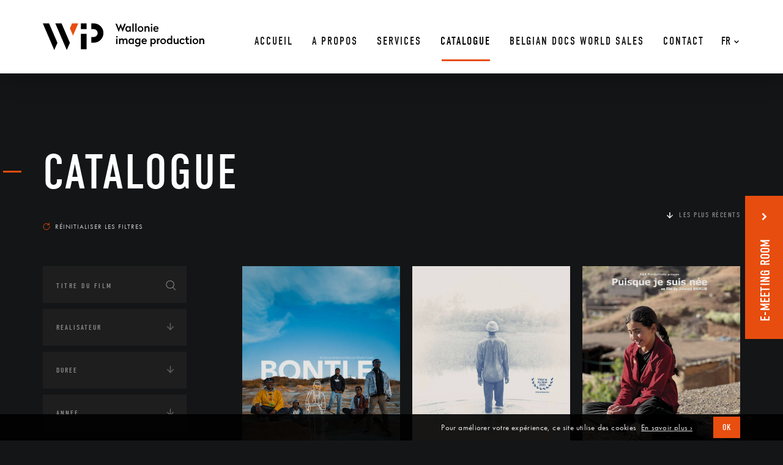

--- FILE ---
content_type: text/html; charset=UTF-8
request_url: https://www.wip.be/catalogue/?s=&thematique=cinema%20afrique+theatre
body_size: 27266
content:

<!DOCTYPE html>
<html lang="fr" style="margin-top:0px!important;">
<head>

    <!-- GENERAL META -->
    <meta charset="utf-8">
    <title>Wallonie Image Production</title>
    <meta name="format-detection" content="telephone=no">
    <meta name="viewport" content="width=device-width, initial-scale=1.0">

    <!-- TO BUILD -->
    <meta name="theme-color" content=""/>


        

        

          <!-- ARCHIVE PAGE META -->  

        

            

            

                        <meta name="description" content="Atelier d&#039;accueil dédié au documentaire de création et au cinéma expérimental."/>
        
        <!-- FACEBOOK OG -->
        <meta property="fb:app_id" content="185450932112941"/>
        <meta property="og:site_name" content="Wallonie Image Production" />
        <meta property="og:title" content="Wallonie Image Production | "/>
        <meta property="og:description" content="Atelier d&#039;accueil dédié au documentaire de création et au cinéma expérimental."/>
        <meta property="og:image" content="https://www.wip.be/wp-content/themes/WIP/assets/favicons/mstile-310x310.png"/>
        <meta property="og:url" content="https://www.wip.be/catalogue"/>



    <!-- APP VARIABLES -->
    <script>
        var appInfo = {
            home        : 'https://www.wip.be' + '/',
            catalog     : 'https://www.wip.be/catalogue/',
            isLoggedIn  : '',
            theme       : 'https://www.wip.be/wp-content/themes/WIP' + '/',
            title       : 'Wallonie Image Production',
            nonce: '150f49699b'
        }
    </script>


    <!-- WPML ? -->
            <script>
            appInfo.lang = 'fr';
            appInfo.home_wpml = 'https://www.wip.be/';
        </script>
    

    <!-- GOOGLE ANALYTICS / TAG MANAGER -->
	<script async src="https://www.googletagmanager.com/gtag/js?id=UA-120370696-1"></script>
	<script>
        window.dataLayer = window.dataLayer || [];
        function gtag(){dataLayer.push(arguments);}
        gtag('js', new Date());
        gtag('config', 'UA-120370696-1');
	</script>

    
    <!-- CSS -->
    <link rel="stylesheet" type="text/css" href="https://www.wip.be/wp-content/themes/WIP/dist/application.css?v=0.1.0"/>

    <!-- UPDATE CSS -->
    <style>
	

	
</style>
    <!-- FONTS -->
    <script src="//use.typekit.net/wvs7qrs.js"></script>
    <script>try{Typekit.load();}catch(e){}</script>

    <!-- FAVICONS  -->
    <link rel="yandex-tableau-widget" href="https://www.wip.be/wp-content/themes/WIP/assets/favicons/yandex-browser-manifest.json">
<link rel="manifest" href="https://www.wip.be/wp-content/themes/WIP/assets/favicons/manifest.json">
<meta name="mobile-web-app-capable" content="yes">
<meta name="theme-color" content="rgba(0,0,0,0)">
<meta name="application-name" content="Wallonie Image Production">
<link rel="icon" type="image/png" sizes="32x32" href="https://www.wip.be/wp-content/themes/WIP/assets/favicons/favicon-32x32.png">
<link rel="icon" type="image/png" sizes="16x16" href="https://www.wip.be/wp-content/themes/WIP/assets/favicons/favicon-16x16.png">
<link rel="shortcut icon" href="https://www.wip.be/wp-content/themes/WIP/assets/favicons/favicon.ico"><link rel="apple-touch-icon" sizes="57x57" href="https://www.wip.be/wp-content/themes/WIP/assets/favicons/apple-touch-icon-57x57.png">
<link rel="apple-touch-icon" sizes="60x60" href="https://www.wip.be/wp-content/themes/WIP/assets/favicons/apple-touch-icon-60x60.png">
<link rel="apple-touch-icon" sizes="72x72" href="https://www.wip.be/wp-content/themes/WIP/assets/favicons/apple-touch-icon-72x72.png">
<link rel="apple-touch-icon" sizes="76x76" href="https://www.wip.be/wp-content/themes/WIP/assets/favicons/apple-touch-icon-76x76.png">
<link rel="apple-touch-icon" sizes="114x114" href="https://www.wip.be/wp-content/themes/WIP/assets/favicons/apple-touch-icon-114x114.png">
<link rel="apple-touch-icon" sizes="120x120" href="https://www.wip.be/wp-content/themes/WIP/assets/favicons/apple-touch-icon-120x120.png">
<link rel="apple-touch-icon" sizes="144x144" href="https://www.wip.be/wp-content/themes/WIP/assets/favicons/apple-touch-icon-144x144.png">
<link rel="apple-touch-icon" sizes="152x152" href="https://www.wip.be/wp-content/themes/WIP/assets/favicons/apple-touch-icon-152x152.png">
<link rel="apple-touch-icon" sizes="180x180" href="https://www.wip.be/wp-content/themes/WIP/assets/favicons/apple-touch-icon-180x180.png">
<meta name="apple-mobile-web-app-capable" content="yes">
<meta name="apple-mobile-web-app-status-bar-style" content="black-translucent">
<meta name="apple-mobile-web-app-title" content="Wallonie Image Production">
<meta name="msapplication-TileColor" content="rgba(0,0,0,0)">
<meta name="msapplication-TileImage" content="https://www.wip.be/wp-content/themes/WIP/assets/favicons/mstile-144x144.png">
<meta name="msapplication-config" content="https://www.wip.be/wp-content/themes/WIP/assets/favicons/browserconfig.xml">
    <!-- WP HEAD -->
    <meta name='robots' content='noindex, follow, max-image-preview:large' />
<link rel="alternate" hreflang="en-us" href="https://www.wip.be/en/thematique/cinema-en/" />
<link rel="alternate" hreflang="fr-fr" href="https://www.wip.be/thematique/cinema/" />
<link rel="alternate" hreflang="x-default" href="https://www.wip.be/thematique/cinema/" />
<link rel='dns-prefetch' href='//maps.googleapis.com' />
<link rel="alternate" type="application/rss+xml" title="Wallonie Image Production &raquo; Flux pour Films" href="https://www.wip.be/catalogue/feed/" />
<link rel='stylesheet' id='wp-block-library-css' href='https://www.wip.be/wp-includes/css/dist/block-library/style.min.css?ver=6.6.4' type='text/css' media='all' />
<style id='classic-theme-styles-inline-css' type='text/css'>
/*! This file is auto-generated */
.wp-block-button__link{color:#fff;background-color:#32373c;border-radius:9999px;box-shadow:none;text-decoration:none;padding:calc(.667em + 2px) calc(1.333em + 2px);font-size:1.125em}.wp-block-file__button{background:#32373c;color:#fff;text-decoration:none}
</style>
<style id='global-styles-inline-css' type='text/css'>
:root{--wp--preset--aspect-ratio--square: 1;--wp--preset--aspect-ratio--4-3: 4/3;--wp--preset--aspect-ratio--3-4: 3/4;--wp--preset--aspect-ratio--3-2: 3/2;--wp--preset--aspect-ratio--2-3: 2/3;--wp--preset--aspect-ratio--16-9: 16/9;--wp--preset--aspect-ratio--9-16: 9/16;--wp--preset--color--black: #000000;--wp--preset--color--cyan-bluish-gray: #abb8c3;--wp--preset--color--white: #ffffff;--wp--preset--color--pale-pink: #f78da7;--wp--preset--color--vivid-red: #cf2e2e;--wp--preset--color--luminous-vivid-orange: #ff6900;--wp--preset--color--luminous-vivid-amber: #fcb900;--wp--preset--color--light-green-cyan: #7bdcb5;--wp--preset--color--vivid-green-cyan: #00d084;--wp--preset--color--pale-cyan-blue: #8ed1fc;--wp--preset--color--vivid-cyan-blue: #0693e3;--wp--preset--color--vivid-purple: #9b51e0;--wp--preset--gradient--vivid-cyan-blue-to-vivid-purple: linear-gradient(135deg,rgba(6,147,227,1) 0%,rgb(155,81,224) 100%);--wp--preset--gradient--light-green-cyan-to-vivid-green-cyan: linear-gradient(135deg,rgb(122,220,180) 0%,rgb(0,208,130) 100%);--wp--preset--gradient--luminous-vivid-amber-to-luminous-vivid-orange: linear-gradient(135deg,rgba(252,185,0,1) 0%,rgba(255,105,0,1) 100%);--wp--preset--gradient--luminous-vivid-orange-to-vivid-red: linear-gradient(135deg,rgba(255,105,0,1) 0%,rgb(207,46,46) 100%);--wp--preset--gradient--very-light-gray-to-cyan-bluish-gray: linear-gradient(135deg,rgb(238,238,238) 0%,rgb(169,184,195) 100%);--wp--preset--gradient--cool-to-warm-spectrum: linear-gradient(135deg,rgb(74,234,220) 0%,rgb(151,120,209) 20%,rgb(207,42,186) 40%,rgb(238,44,130) 60%,rgb(251,105,98) 80%,rgb(254,248,76) 100%);--wp--preset--gradient--blush-light-purple: linear-gradient(135deg,rgb(255,206,236) 0%,rgb(152,150,240) 100%);--wp--preset--gradient--blush-bordeaux: linear-gradient(135deg,rgb(254,205,165) 0%,rgb(254,45,45) 50%,rgb(107,0,62) 100%);--wp--preset--gradient--luminous-dusk: linear-gradient(135deg,rgb(255,203,112) 0%,rgb(199,81,192) 50%,rgb(65,88,208) 100%);--wp--preset--gradient--pale-ocean: linear-gradient(135deg,rgb(255,245,203) 0%,rgb(182,227,212) 50%,rgb(51,167,181) 100%);--wp--preset--gradient--electric-grass: linear-gradient(135deg,rgb(202,248,128) 0%,rgb(113,206,126) 100%);--wp--preset--gradient--midnight: linear-gradient(135deg,rgb(2,3,129) 0%,rgb(40,116,252) 100%);--wp--preset--font-size--small: 13px;--wp--preset--font-size--medium: 20px;--wp--preset--font-size--large: 36px;--wp--preset--font-size--x-large: 42px;--wp--preset--spacing--20: 0.44rem;--wp--preset--spacing--30: 0.67rem;--wp--preset--spacing--40: 1rem;--wp--preset--spacing--50: 1.5rem;--wp--preset--spacing--60: 2.25rem;--wp--preset--spacing--70: 3.38rem;--wp--preset--spacing--80: 5.06rem;--wp--preset--shadow--natural: 6px 6px 9px rgba(0, 0, 0, 0.2);--wp--preset--shadow--deep: 12px 12px 50px rgba(0, 0, 0, 0.4);--wp--preset--shadow--sharp: 6px 6px 0px rgba(0, 0, 0, 0.2);--wp--preset--shadow--outlined: 6px 6px 0px -3px rgba(255, 255, 255, 1), 6px 6px rgba(0, 0, 0, 1);--wp--preset--shadow--crisp: 6px 6px 0px rgba(0, 0, 0, 1);}:where(.is-layout-flex){gap: 0.5em;}:where(.is-layout-grid){gap: 0.5em;}body .is-layout-flex{display: flex;}.is-layout-flex{flex-wrap: wrap;align-items: center;}.is-layout-flex > :is(*, div){margin: 0;}body .is-layout-grid{display: grid;}.is-layout-grid > :is(*, div){margin: 0;}:where(.wp-block-columns.is-layout-flex){gap: 2em;}:where(.wp-block-columns.is-layout-grid){gap: 2em;}:where(.wp-block-post-template.is-layout-flex){gap: 1.25em;}:where(.wp-block-post-template.is-layout-grid){gap: 1.25em;}.has-black-color{color: var(--wp--preset--color--black) !important;}.has-cyan-bluish-gray-color{color: var(--wp--preset--color--cyan-bluish-gray) !important;}.has-white-color{color: var(--wp--preset--color--white) !important;}.has-pale-pink-color{color: var(--wp--preset--color--pale-pink) !important;}.has-vivid-red-color{color: var(--wp--preset--color--vivid-red) !important;}.has-luminous-vivid-orange-color{color: var(--wp--preset--color--luminous-vivid-orange) !important;}.has-luminous-vivid-amber-color{color: var(--wp--preset--color--luminous-vivid-amber) !important;}.has-light-green-cyan-color{color: var(--wp--preset--color--light-green-cyan) !important;}.has-vivid-green-cyan-color{color: var(--wp--preset--color--vivid-green-cyan) !important;}.has-pale-cyan-blue-color{color: var(--wp--preset--color--pale-cyan-blue) !important;}.has-vivid-cyan-blue-color{color: var(--wp--preset--color--vivid-cyan-blue) !important;}.has-vivid-purple-color{color: var(--wp--preset--color--vivid-purple) !important;}.has-black-background-color{background-color: var(--wp--preset--color--black) !important;}.has-cyan-bluish-gray-background-color{background-color: var(--wp--preset--color--cyan-bluish-gray) !important;}.has-white-background-color{background-color: var(--wp--preset--color--white) !important;}.has-pale-pink-background-color{background-color: var(--wp--preset--color--pale-pink) !important;}.has-vivid-red-background-color{background-color: var(--wp--preset--color--vivid-red) !important;}.has-luminous-vivid-orange-background-color{background-color: var(--wp--preset--color--luminous-vivid-orange) !important;}.has-luminous-vivid-amber-background-color{background-color: var(--wp--preset--color--luminous-vivid-amber) !important;}.has-light-green-cyan-background-color{background-color: var(--wp--preset--color--light-green-cyan) !important;}.has-vivid-green-cyan-background-color{background-color: var(--wp--preset--color--vivid-green-cyan) !important;}.has-pale-cyan-blue-background-color{background-color: var(--wp--preset--color--pale-cyan-blue) !important;}.has-vivid-cyan-blue-background-color{background-color: var(--wp--preset--color--vivid-cyan-blue) !important;}.has-vivid-purple-background-color{background-color: var(--wp--preset--color--vivid-purple) !important;}.has-black-border-color{border-color: var(--wp--preset--color--black) !important;}.has-cyan-bluish-gray-border-color{border-color: var(--wp--preset--color--cyan-bluish-gray) !important;}.has-white-border-color{border-color: var(--wp--preset--color--white) !important;}.has-pale-pink-border-color{border-color: var(--wp--preset--color--pale-pink) !important;}.has-vivid-red-border-color{border-color: var(--wp--preset--color--vivid-red) !important;}.has-luminous-vivid-orange-border-color{border-color: var(--wp--preset--color--luminous-vivid-orange) !important;}.has-luminous-vivid-amber-border-color{border-color: var(--wp--preset--color--luminous-vivid-amber) !important;}.has-light-green-cyan-border-color{border-color: var(--wp--preset--color--light-green-cyan) !important;}.has-vivid-green-cyan-border-color{border-color: var(--wp--preset--color--vivid-green-cyan) !important;}.has-pale-cyan-blue-border-color{border-color: var(--wp--preset--color--pale-cyan-blue) !important;}.has-vivid-cyan-blue-border-color{border-color: var(--wp--preset--color--vivid-cyan-blue) !important;}.has-vivid-purple-border-color{border-color: var(--wp--preset--color--vivid-purple) !important;}.has-vivid-cyan-blue-to-vivid-purple-gradient-background{background: var(--wp--preset--gradient--vivid-cyan-blue-to-vivid-purple) !important;}.has-light-green-cyan-to-vivid-green-cyan-gradient-background{background: var(--wp--preset--gradient--light-green-cyan-to-vivid-green-cyan) !important;}.has-luminous-vivid-amber-to-luminous-vivid-orange-gradient-background{background: var(--wp--preset--gradient--luminous-vivid-amber-to-luminous-vivid-orange) !important;}.has-luminous-vivid-orange-to-vivid-red-gradient-background{background: var(--wp--preset--gradient--luminous-vivid-orange-to-vivid-red) !important;}.has-very-light-gray-to-cyan-bluish-gray-gradient-background{background: var(--wp--preset--gradient--very-light-gray-to-cyan-bluish-gray) !important;}.has-cool-to-warm-spectrum-gradient-background{background: var(--wp--preset--gradient--cool-to-warm-spectrum) !important;}.has-blush-light-purple-gradient-background{background: var(--wp--preset--gradient--blush-light-purple) !important;}.has-blush-bordeaux-gradient-background{background: var(--wp--preset--gradient--blush-bordeaux) !important;}.has-luminous-dusk-gradient-background{background: var(--wp--preset--gradient--luminous-dusk) !important;}.has-pale-ocean-gradient-background{background: var(--wp--preset--gradient--pale-ocean) !important;}.has-electric-grass-gradient-background{background: var(--wp--preset--gradient--electric-grass) !important;}.has-midnight-gradient-background{background: var(--wp--preset--gradient--midnight) !important;}.has-small-font-size{font-size: var(--wp--preset--font-size--small) !important;}.has-medium-font-size{font-size: var(--wp--preset--font-size--medium) !important;}.has-large-font-size{font-size: var(--wp--preset--font-size--large) !important;}.has-x-large-font-size{font-size: var(--wp--preset--font-size--x-large) !important;}
:where(.wp-block-post-template.is-layout-flex){gap: 1.25em;}:where(.wp-block-post-template.is-layout-grid){gap: 1.25em;}
:where(.wp-block-columns.is-layout-flex){gap: 2em;}:where(.wp-block-columns.is-layout-grid){gap: 2em;}
:root :where(.wp-block-pullquote){font-size: 1.5em;line-height: 1.6;}
</style>
<link rel='stylesheet' id='wpml-blocks-css' href='https://www.wip.be/wp-content/plugins/sitepress-multilingual-cms/dist/css/blocks/styles.css?ver=4.6.13' type='text/css' media='all' />
<meta name="generator" content="WPML ver:4.6.13 stt:1,4;" />
   
</head>







<body itemscope itemtype="http://schema.org/WebPage" class="">    
    <div id="body_wrapper" data-ng-app="app" ng-controller="GeneralCtrl">

 <!-- BANNER MAIN NAVIGATION -->
 <div id="header_behind" class="banner"></div>


<header id="header" class="banner home">
    <div class="background"></div>
    
    <div class="banner-content">
        <div class="content">

            <!-- LOGO -->
            <a class="logo-container home" href="https://www.wip.be/" ng-click="toTop('header', $event)">
                <div class="logo-image">
                    <svg xmlns="http://www.w3.org/2000/svg" viewBox="-2070 91 263.973 43.5"><defs><style>.a{fill:#e84e0f;}</style></defs><g transform="translate(-2070 91)"><g transform="translate(118.708 0.099)"><g transform="translate(0 0.396)"><path d="M131.592,13.778h0l-3.27-7.927-3.171,7.927h-.1L119.8.5h2.477l2.874,7.828L128.223.5h.1l3.072,7.828L134.267.5h2.477Z" transform="translate(-119.8 -0.5)"/></g><g transform="translate(16.251 4.261)"><path d="M143.037,5.688l.1-1.09h1.883v9.017h-1.883l-.1-1.09a3.207,3.207,0,0,1-2.774,1.189c-2.477,0-4.063-1.982-4.063-4.657S137.885,4.4,140.263,4.4A3.523,3.523,0,0,1,143.037,5.688ZM138.38,9.156c0,1.685.991,2.774,2.378,2.774a2.54,2.54,0,0,0,2.18-1.288V7.67a2.353,2.353,0,0,0-2.18-1.288C139.371,6.382,138.38,7.472,138.38,9.156Z" transform="translate(-136.2 -4.4)"/></g><g transform="translate(27.646)"><path d="M149.88,13.576H147.7V.1h2.18Z" transform="translate(-147.7 -0.1)"/></g><g transform="translate(32.402)"><path d="M154.68,13.576H152.5V.1h2.18Z" transform="translate(-152.5 -0.1)"/></g><g transform="translate(36.366 4.36)"><path d="M165.814,9.157a4.657,4.657,0,1,1-9.314,0,4.657,4.657,0,1,1,9.314,0Zm-7.134,0a2.594,2.594,0,0,0,2.477,2.774,2.534,2.534,0,0,0,2.477-2.774,2.493,2.493,0,1,0-4.954,0Z" transform="translate(-156.5 -4.5)"/></g><g transform="translate(47.563 4.36)"><path d="M175.925,8.364v5.252h-2.18V8.464a1.775,1.775,0,0,0-1.784-1.982A2.224,2.224,0,0,0,169.98,7.77v5.846H167.8V4.7h1.883l.1.991A3.419,3.419,0,0,1,172.457,4.5C174.637,4.5,175.925,5.986,175.925,8.364Z" transform="translate(-167.8 -4.5)"/></g><g transform="translate(57.868 0.386)"><path d="M180.776,1.788a1.288,1.288,0,1,1-2.576,0A1.312,1.312,0,0,1,179.488.5,1.2,1.2,0,0,1,180.776,1.788Zm-.3,11.792H178.3V4.662h2.18Z" transform="translate(-178.2 -0.489)"/></g><g transform="translate(61.831 4.36)"><path d="M190.821,9.058v.793h-6.342a2.137,2.137,0,0,0,2.378,2.18,2.687,2.687,0,0,0,2.18-.991l1.486,1.189a4.474,4.474,0,0,1-3.765,1.585A4.4,4.4,0,0,1,182.2,9.157,4.352,4.352,0,0,1,186.56,4.5C189.433,4.5,190.821,6.581,190.821,9.058Zm-6.342-.793h4.261a2.032,2.032,0,0,0-2.081-2.081A2.056,2.056,0,0,0,184.479,8.265Z" transform="translate(-182.2 -4.5)"/></g><g transform="translate(1.09 20.501)"><path d="M123.476,22.088a1.288,1.288,0,0,1-2.576,0,1.312,1.312,0,0,1,1.288-1.288A1.2,1.2,0,0,1,123.476,22.088Zm-.3,11.792H121V24.962h2.18Z" transform="translate(-120.9 -20.789)"/></g><g transform="translate(5.846 24.475)"><path d="M133.231,26.385A3.788,3.788,0,0,1,136.3,24.8c2.081,0,3.27,1.585,3.27,3.864v5.252h-2.18V28.764c0-1.189-.595-1.982-1.685-1.982a2.346,2.346,0,0,0-1.982,1.288v5.846h-2.18V28.764c0-1.189-.595-1.982-1.685-1.982a2.484,2.484,0,0,0-1.982,1.288v5.846H125.7V25h1.883l.1.991a3.419,3.419,0,0,1,2.675-1.189A2.9,2.9,0,0,1,133.231,26.385Z" transform="translate(-125.7 -24.8)"/></g><g transform="translate(21.304 24.376)"><path d="M148.137,25.988l.1-1.09h1.883v9.017h-1.883l-.1-1.09a3.207,3.207,0,0,1-2.774,1.189c-2.477,0-4.063-1.982-4.063-4.657s1.685-4.657,4.063-4.657A3.523,3.523,0,0,1,148.137,25.988Zm-4.657,3.468c0,1.685.991,2.774,2.378,2.774a2.54,2.54,0,0,0,2.18-1.288V27.97a2.353,2.353,0,0,0-2.18-1.288C144.471,26.682,143.48,27.772,143.48,29.456Z" transform="translate(-141.3 -24.7)"/></g><g transform="translate(31.808 24.376)"><path d="M158.935,25.988l.1-1.09h1.883v8.72c0,2.874-1.883,4.558-4.756,4.558a5.412,5.412,0,0,1-4.261-1.883l1.387-1.387a3.666,3.666,0,0,0,2.874,1.387,2.471,2.471,0,0,0,2.576-2.675v-.694a3.234,3.234,0,0,1-2.675,1.09c-2.378,0-4.063-1.982-4.063-4.657s1.684-4.657,4.063-4.657A3.587,3.587,0,0,1,158.935,25.988Zm-4.657,3.369c0,1.685.991,2.774,2.378,2.774a2.54,2.54,0,0,0,2.18-1.288V27.97a2.353,2.353,0,0,0-2.18-1.288A2.431,2.431,0,0,0,154.278,29.357Z" transform="translate(-151.9 -24.7)"/></g><g transform="translate(42.608 24.475)"><path d="M171.421,29.358v.793h-6.342a2.137,2.137,0,0,0,2.378,2.18,2.687,2.687,0,0,0,2.18-.991l1.486,1.189a4.474,4.474,0,0,1-3.765,1.585,4.4,4.4,0,0,1-4.558-4.657,4.352,4.352,0,0,1,4.36-4.657C170.033,24.8,171.421,26.881,171.421,29.358Zm-6.342-.793h4.261a2.032,2.032,0,0,0-2.081-2.081A2.058,2.058,0,0,0,165.079,28.565Z" transform="translate(-162.8 -24.8)"/></g><g transform="translate(57.174 24.57)"><path d="M186.418,29.458c0,2.675-1.685,4.657-4.063,4.657a3.381,3.381,0,0,1-2.675-1.09V37.98H177.5V25h1.883l.1,1.09a3.207,3.207,0,0,1,2.774-1.189C184.733,24.8,186.418,26.783,186.418,29.458Zm-6.738-1.486v2.973a2.353,2.353,0,0,0,2.18,1.288c1.387,0,2.378-1.09,2.378-2.774s-.991-2.774-2.378-2.774A2.54,2.54,0,0,0,179.68,27.972Z" transform="translate(-177.5 -24.896)"/></g><g transform="translate(67.777 24.475)"><path d="M192.956,26.881h-.2a2.879,2.879,0,0,0-2.378,1.387v5.648H188.2V25h1.883l.1,1.189a3.107,3.107,0,0,1,2.675-1.387v2.081Z" transform="translate(-188.2 -24.8)"/></g><g transform="translate(73.326 24.475)"><path d="M203.114,29.457a4.657,4.657,0,1,1-4.657-4.657A4.531,4.531,0,0,1,203.114,29.457Zm-7.134,0a2.594,2.594,0,0,0,2.477,2.774,2.534,2.534,0,0,0,2.477-2.774,2.594,2.594,0,0,0-2.477-2.774A2.534,2.534,0,0,0,195.98,29.457Z" transform="translate(-193.8 -24.8)"/></g><g transform="translate(83.928 20.016)"><path d="M213.319,33.875h-1.883l-.1-1.09a3.207,3.207,0,0,1-2.774,1.189c-2.477,0-4.063-1.982-4.063-4.657s1.685-4.657,4.063-4.657a3.381,3.381,0,0,1,2.675,1.09V20.3h2.18V33.875Zm-6.639-4.459c0,1.685.991,2.774,2.378,2.774a2.54,2.54,0,0,0,2.18-1.288V27.93a2.353,2.353,0,0,0-2.18-1.288C207.671,26.642,206.68,27.732,206.68,29.416Z" transform="translate(-204.5 -20.3)"/></g><g transform="translate(95.125 24.673)"><path d="M223.826,33.918h-1.883l-.1-.991a3.207,3.207,0,0,1-2.774,1.189c-2.081,0-3.27-1.486-3.27-3.864V25h2.18v5.153c0,1.189.595,1.982,1.685,1.982a2.506,2.506,0,0,0,2.081-1.288V25h2.18v8.918Z" transform="translate(-215.8 -25)"/></g><g transform="translate(104.737 24.475)"><path d="M233.923,26.782l-1.585,1.189a2.377,2.377,0,0,0-2.081-1.288,2.479,2.479,0,0,0-2.477,2.774,2.479,2.479,0,0,0,2.477,2.774,2.377,2.377,0,0,0,2.081-1.288l1.486,1.189a4.007,4.007,0,0,1-3.666,1.982,4.475,4.475,0,0,1-4.657-4.657,4.451,4.451,0,0,1,4.558-4.657A4.119,4.119,0,0,1,233.923,26.782Z" transform="translate(-225.5 -24.8)"/></g><g transform="translate(113.655 21.7)"><path d="M238.364,24.973h2.675v1.784h-2.675V30.72a1.381,1.381,0,0,0,1.387,1.486,1.721,1.721,0,0,0,1.189-.3l.595,1.685a3.408,3.408,0,0,1-1.982.5,3.076,3.076,0,0,1-3.369-3.369V26.756H234.5V24.973h1.684V22h2.18Z" transform="translate(-234.5 -22)"/></g><g transform="translate(121.879 20.501)"><path d="M245.376,22.088a1.288,1.288,0,0,1-2.576,0,1.312,1.312,0,0,1,1.288-1.288C244.881,20.7,245.376,21.3,245.376,22.088Zm-.2,11.792H243V24.962h2.18Z" transform="translate(-242.8 -20.789)"/></g><g transform="translate(126.041 24.475)"><path d="M256.314,29.457a4.657,4.657,0,1,1-4.657-4.657A4.531,4.531,0,0,1,256.314,29.457Zm-7.134,0a2.594,2.594,0,0,0,2.477,2.774,2.534,2.534,0,0,0,2.477-2.774,2.594,2.594,0,0,0-2.477-2.774A2.534,2.534,0,0,0,249.18,29.457Z" transform="translate(-247 -24.8)"/></g><g transform="translate(137.139 24.475)"><path d="M266.325,28.664v5.252h-2.18V28.764a1.775,1.775,0,0,0-1.784-1.982,2.224,2.224,0,0,0-1.982,1.288v5.846H258.2V25h1.883l.1.991a3.419,3.419,0,0,1,2.675-1.189C265.136,24.8,266.325,26.385,266.325,28.664Z" transform="translate(-258.2 -24.8)"/></g></g><g transform="translate(62.228 17.043)"><rect width="9.314" height="25.169"/></g><g transform="translate(62.228)"><rect width="9.314" height="9.314"/></g><g transform="translate(20.412)"><path d="M20.6,0,39.328,43.5,44.48,31.708,30.806,0Z" transform="translate(-20.6)"/></g><g transform="translate(44.293)"><path class="a" d="M58.374,0H48.168L44.7,8.026l5.054,11.891Z" transform="translate(-44.7)"/></g><path d="M0,0,18.728,43.5,23.88,31.708,10.206,0Z"/><g transform="translate(79.271)"><path d="M84.063,31.51H80V22.2h4.063a6.442,6.442,0,0,0,0-12.882H80V0h4.063a15.755,15.755,0,0,1,0,31.51Z" transform="translate(-80)"/></g></g></svg>                </div>
            </a>

            <!-- WPML-->
            <div class="wpml-container home">
<div
	 class="wpml-ls-statics-shortcode_actions wpml-ls wpml-ls-legacy-dropdown js-wpml-ls-legacy-dropdown">
	<ul>

		<li tabindex="0" class="wpml-ls-slot-shortcode_actions wpml-ls-item wpml-ls-item-fr wpml-ls-current-language wpml-ls-last-item wpml-ls-item-legacy-dropdown">
			<a href="#" class="js-wpml-ls-item-toggle wpml-ls-item-toggle">
                <span class="wpml-ls-native">Fr</span></a>

			<ul class="wpml-ls-sub-menu">
				
					<li class="wpml-ls-slot-shortcode_actions wpml-ls-item wpml-ls-item-en wpml-ls-first-item">
						<a href="https://www.wip.be/en/thematique/cinema-en/" class="wpml-ls-link">
                            <span class="wpml-ls-display">En</span></a>
					</li>

							</ul>

		</li>

	</ul>
</div>
</div>
            <!-- MENU 1 -->
            <nav id="nav_desktop" class="home">
                <ul id="menu-menu-principal" class="menu"><li id="menu-item-2003" class="menu-item menu-item-type-post_type menu-item-object-page menu-item-home menu-item-2003"><a href="https://www.wip.be/"><span data-hover="Accueil">Accueil</span></a></li>
<li id="menu-item-1117" class="menu-item menu-item-type-post_type menu-item-object-page menu-item-1117"><a href="https://www.wip.be/a-propos/"><span data-hover="A propos">A propos</span></a></li>
<li id="menu-item-1118" class="menu-item menu-item-type-post_type menu-item-object-page menu-item-1118"><a href="https://www.wip.be/services/"><span data-hover="Services">Services</span></a></li>
<li id="menu-item-156" class="menu-item menu-item-type-post_type_archive menu-item-object-films current-menu-item menu-item-156 current-menu-ancestor"><a href="https://www.wip.be/catalogue/" aria-current="page"><span data-hover="Catalogue">Catalogue</span></a></li>
<li id="menu-item-4390" class="orange-menu menu-item menu-item-type-custom menu-item-object-custom menu-item-4390"><a target="_blank" rel="noopener" href="https://www.wip.be/e-meeting-room/#1"><span data-hover="BELGIAN DOCS WORLD SALES">BELGIAN DOCS WORLD SALES</span></a></li>
<li id="menu-item-1116" class="menu-item menu-item-type-post_type menu-item-object-page menu-item-1116"><a href="https://www.wip.be/contact/"><span data-hover="Contact">Contact</span></a></li>
</ul>            </nav>


            <!-- MENU BTN -->
            <button id="menu_button" type="button" aria-haspopup="true" aria-label="Navigation" aria-controls="menu" class="home">
                <span class="menu">Menu</span>
                <!-- <span class="hamburger-box">
                    <span class="hamburger-inner"></span>
                </span> -->
            </button>

        </div>
    </div>
</header>


<!-- HAMBURGER -->
<div id="hamburger_container" class="home">
    <button class="hamburger hamburger--squeeze" type="button" aria-haspopup="true" aria-label="Navigation" aria-controls="menu">
        <span class="hamburger-box">
            <span class="hamburger-inner"></span>
        </span>
    </button>
</div>


<!-- OVERLAY FOR MOBILE MENU -->
<div class="page-overlay"></div>

<!-- NAV MOBILE CONTAINER -->
<div id="nav_mobile_container">
    <nav id="nav_mobile">

        <!-- WPML-->
        
<div class="wpml-ls-statics-footer wpml-ls wpml-ls-legacy-list-horizontal">
	<ul><li class="wpml-ls-slot-footer wpml-ls-item wpml-ls-item-en wpml-ls-first-item wpml-ls-item-legacy-list-horizontal">
				<a href="https://www.wip.be/en/thematique/cinema-en/" class="wpml-ls-link">
                    <span class="wpml-ls-display">En</span></a>
			</li><li class="wpml-ls-slot-footer wpml-ls-item wpml-ls-item-fr wpml-ls-current-language wpml-ls-last-item wpml-ls-item-legacy-list-horizontal">
				<a href="https://www.wip.be/thematique/cinema/" class="wpml-ls-link">
                    <span class="wpml-ls-native">Fr</span></a>
			</li></ul>
</div>

        <a class="bar-top l1" href="#"><p></p></a>

        <!-- MENU 1 -->
        <ul id="menu-menu-principal-1" class="menu"><li class="menu-item menu-item-type-post_type menu-item-object-page menu-item-home menu-item-2003"><a href="https://www.wip.be/"><span data-hover="Accueil">Accueil</span></a></li>
<li class="menu-item menu-item-type-post_type menu-item-object-page menu-item-1117"><a href="https://www.wip.be/a-propos/"><span data-hover="A propos">A propos</span></a></li>
<li class="menu-item menu-item-type-post_type menu-item-object-page menu-item-1118"><a href="https://www.wip.be/services/"><span data-hover="Services">Services</span></a></li>
<li class="menu-item menu-item-type-post_type_archive menu-item-object-films current-menu-item menu-item-156 current-menu-ancestor"><a href="https://www.wip.be/catalogue/" aria-current="page"><span data-hover="Catalogue">Catalogue</span></a></li>
<li class="orange-menu menu-item menu-item-type-custom menu-item-object-custom menu-item-4390"><a target="_blank" rel="noopener" href="https://www.wip.be/e-meeting-room/#1"><span data-hover="BELGIAN DOCS WORLD SALES">BELGIAN DOCS WORLD SALES</span></a></li>
<li class="menu-item menu-item-type-post_type menu-item-object-page menu-item-1116"><a href="https://www.wip.be/contact/"><span data-hover="Contact">Contact</span></a></li>
</ul>
        <!-- SOCIAL ICONS -->
        



<div class="social-icons desktop">

    <ul>

                <li when-visible="up">
            <a  class="icon-container facebook" 
                href="https://www.facebook.com/Wallonie-Image-Production-207337482931861/" 
                title="Facebook" target="_blank" rel="noopener">
                <div class="icon facebook">
                    <!-- AVEC ROND -->
<!-- <svg xmlns:xlink="http://www.w3.org/1999/xlink" viewBox="0 0 60 60"><path class="st0" d="M30,0C13.5,0,0,13.5,0,30c0,16.5,13.5,30,30,30c16.5,0,30-13.5,30-30C60,13.5,46.5,0,30,0z"/><path class="st1" d="M32.3,22.4c0-1.2,0.8-1.5,1.4-1.5h3.4v-5.3l-4.7,0c-5.3,0-6.5,3.9-6.5,6.5v3.5h-3v5.4h3v15.4h6.4V31.1h4.3l0.6-5.4h-4.9V22.4z"/></svg> -->


<!-- SANS ROND -->
<svg xmlns:xlink="http://www.w3.org/1999/xlink" viewBox="0 0 60 60"><path class="st0" d="M32.3,22.4c0-1.2,0.8-1.5,1.4-1.5h3.4v-5.3l-4.7,0c-5.3,0-6.5,3.9-6.5,6.5v3.5h-3v5.4h3v15.4h6.4V31.1h4.3l0.6-5.4h-4.9V22.4z"/></svg>                </div>
            </a>
        </li>
        
        
        
                <li when-visible="up">
            <a  class="icon-container vimeo" 
                href="https://vimeo.com/wallonieimageproduction" 
                title="Vimeo" target="_blank" rel="noopener">
                <div class="icon vimeo">
                    <!-- AVEC ROND -->
<!-- <svg xmlns:xlink="http://www.w3.org/1999/xlink" viewBox="0 0 60 60">
	<path class="st0" d="M30,0.1C13.5,0.1,0.1,13.5,0.1,30c0,16.5,13.4,29.9,29.9,29.9c16.5,0,29.9-13.4,29.9-29.9C59.9,13.5,46.5,0.1,30,0.1z"/>
	<path class="st1" d="M38.6,19.2c-3.5-0.1-5.8,1.8-7,5.8c0.6-0.3,1.2-0.4,1.8-0.4c1.3,0,1.8,0.7,1.7,2.1c-0.1,0.9-0.6,2.1-1.7,3.7c-1,1.6-1.8,2.5-2.3,2.5c-0.7,0-1.3-1.3-1.8-3.8c-0.2-0.7-0.5-2.6-1-5.7c-0.4-2.8-1.6-4.2-3.6-4c-0.8,0.1-2,0.8-3.7,2.2c-1.2,1.1-2.4,2.2-3.6,3.2l1.2,1.5c1.1-0.8,1.8-1.2,1.9-1.2c0.9,0,1.7,1.3,2.4,4c0.7,2.5,1.3,4.9,2,7.4c1,2.7,2.2,4,3.7,4c2.3,0,5.2-2.2,8.6-6.6c3.3-4.2,4.9-7.5,5.1-9.9C42.4,20.9,41.2,19.3,38.6,19.2L38.6,19.2z M38.6,19.2"/>
</svg> -->


<!-- SANS ROND -->
<svg xmlns:xlink="http://www.w3.org/1999/xlink" viewBox="0 0 60 60"><path class="st0" d="M38.6,19.2c-3.5-0.1-5.8,1.8-7,5.8c0.6-0.3,1.2-0.4,1.8-0.4c1.3,0,1.8,0.7,1.7,2.1c-0.1,0.9-0.6,2.1-1.7,3.7c-1,1.6-1.8,2.5-2.3,2.5c-0.7,0-1.3-1.3-1.8-3.8c-0.2-0.7-0.5-2.6-1-5.7c-0.4-2.8-1.6-4.2-3.6-4c-0.8,0.1-2,0.8-3.7,2.2c-1.2,1.1-2.4,2.2-3.6,3.2l1.2,1.5c1.1-0.8,1.8-1.2,1.9-1.2c0.9,0,1.7,1.3,2.4,4c0.7,2.5,1.3,4.9,2,7.4c1,2.7,2.2,4,3.7,4c2.3,0,5.2-2.2,8.6-6.6c3.3-4.2,4.9-7.5,5.1-9.9C42.4,20.9,41.2,19.3,38.6,19.2L38.6,19.2z M38.6,19.2"/></svg>

        
                </div>
            </a>
        </li>
        
        
        
                <li when-visible="up">
            <a  class="icon-container linkedin" 
                href="https://www.linkedin.com/company/23305691/" 
                title="Linkedin" target="_blank" rel="noopener">
                <div class="icon linkedin">
                    <!-- AVEC ROND -->
<!-- <svg xmlns:xlink="http://www.w3.org/1999/xlink" viewBox="0 0 60 60"><path class="st0" d="M30,0C13.4,0,0,13.4,0,30c0,16.6,13.4,30,30,30c16.6,0,30-13.4,30-30C60,13.4,46.6,0,30,0z M23.1,42.5H17V21.1h6.1V42.5z M20.2,19.8c-1.6,0-2.9-1.3-2.9-2.9c0-1.6,1.3-2.9,2.9-2.9c1.6,0,2.9,1.3,2.9,2.9C23.1,18.6,21.8,19.8,20.2,19.8zM44.4,42.5h-6.1V29.3c0-1.5-0.4-2.6-2.3-2.6c-3.2,0-3.8,2.6-3.8,2.6v13.2h-6.1V21.1h6.1v2c0.9-0.7,3.1-2,6.1-2c2,0,6.1,1.2,6.1,8.3V42.5z"/></svg> -->


<!-- SANS ROND -->
<svg xmlns:xlink="http://www.w3.org/1999/xlink" viewBox="0 0 12.8 12.8">
<path class="st0" d="M4.5,10H3V4.6h1.5V10zM3.8,4.3C3.4,4.3,3.1,4,3.1,3.6c0-0.4,0.3-0.7,0.7-0.7c0.4,0,0.7,0.3,0.7,0.7C4.5,4,4.2,4.3,3.8,4.3L3.8,4.3zM9.9,10H8.4V6.7C8.4,6.3,8.3,6,7.8,6c-0.8,0-1,0.7-1,0.7V10H5.3V4.6h1.5v0.5C7.1,5,7.6,4.6,8.4,4.6c0.5,0,1.5,0.3,1.5,2.1V10z M9.9,10"/>
</svg>                </div>
            </a>
        </li>
            </ul>
</div>
        <!-- LOGO SMALL -->
        <a class="logo-container" href="https://www.wip.be/">
            <div class="logo">
                <svg xmlns="http://www.w3.org/2000/svg" viewBox="0 0 50.043 21.991">
  <g id="Groupe_1199" data-name="Groupe 1199" transform="translate(-93 -335)">
    <g id="Groupe_186" data-name="Groupe 186" transform="translate(124.459 343.616)">
      <rect id="Rectangle_47" data-name="Rectangle 47" class="cls-1" width="4.709" height="12.724"/>
    </g>
    <g id="Groupe_187" data-name="Groupe 187" transform="translate(124.459 335)">
      <rect id="Rectangle_48" data-name="Rectangle 48" class="cls-1" width="4.709" height="4.709"/>
    </g>
    <g id="Groupe_188" data-name="Groupe 188" transform="translate(103.319 335)">
      <path id="Tracé_190" data-name="Tracé 190" class="cls-1" d="M20.6,0l9.468,21.991,2.6-5.961L25.76,0Z" transform="translate(-20.6)"/>
    </g>
    <g id="Groupe_190" data-name="Groupe 190" transform="translate(115.392 335)">
      <g id="Groupe_189" data-name="Groupe 189">
        <path id="Tracé_191" data-name="Tracé 191" class="cls-1" d="M51.613,0h-5.16L44.7,4.058l2.555,6.011Z" transform="translate(-44.7)"/>
      </g>
    </g>
    <g id="Groupe_191" data-name="Groupe 191" transform="translate(93 335)">
      <path id="Tracé_192" data-name="Tracé 192" class="cls-1" d="M0,0,9.468,21.991l2.6-5.961L5.16,0Z"/>
    </g>
    <g id="Groupe_192" data-name="Groupe 192" transform="translate(133.075 335)">
      <path id="Tracé_193" data-name="Tracé 193" class="cls-1" d="M82.054,15.93H80V11.221h2.054a3.256,3.256,0,0,0,0-6.512H80V0h2.054a7.965,7.965,0,0,1,0,15.93Z" transform="translate(-80)"/>
    </g>
  </g>
</svg>
            </div>
        </a>
        
    </nav>
</div>

<div id="loading_bar" class="home"></div>


<!-- MAIN -->
<main id="main" role="main">

<div class="archive films">





    <!-- BANNER TOP -->
    <div class="banner top">
        
        <div class="image"></div>
        
        <div class="banner-content">
            <div class="content">


                <div class="bloc-container">
                    <div class="bloc">      
                        <h1 class="titre"><a href="https://www.wip.be/catalogue/">Catalogue</a></h1>
                        <div class="petit-trait"><span class="abs" when-visible="discover"></span></div>

                        <a class="refresh" href="https://www.wip.be/catalogue/" when-visible="fade">
                            <div class="icon"><svg xmlns="http://www.w3.org/2000/svg" viewBox="0 0 12.289 13.079">
  <g id="refresh-01" transform="translate(-0.896)">
    <path id="Tracé_462" data-name="Tracé 462" class="cls-1" d="M12.684,7.092a5.592,5.592,0,1,1-.879-3.011" transform="translate(0 -0.139)"/>
    <path id="Tracé_463" data-name="Tracé 463" class="cls-1" d="M12.941.5V3.941H9.5" transform="translate(-1.117)"/>
  </g>
</svg></div>
                            {{'REINITIALISER_LES_FILTRES' | translate}}
                        </a>
                    </div>
                </div>

            </div>
        </div>
    </div>


    <div class="banner medium">
        <div class="banner-content">
            <div class="content">   

                <div class="col-left">

                    <div class="top-container">

                        <!-- SEARCH FIELD PHP -->
                        <div class="module-de-recherche" ng-class="{'ready': vm.loadingCompleted}" when-visible="fade">
                            <form action="https://www.wip.be/catalogue/" method="get">
                                <!-- <input type="hidden" name="post_type" value="films"/> -->
                                <input type="text" name="s" value="" placeholder="{{'TITRE_DU_FILM' | translate}}"/>
                                <label for="searchsubmit">
                                    <input type="submit" id="searchsubmit" value=""/>
                                    <div class="icon">
                                        <svg xmlns:xlink="http://www.w3.org/1999/xlink" viewBox="0 0 40 40">
                                            <path d="M38.1,36.6l-9.1-9c2.4-2.6,3.9-6,3.9-9.8c0-8.1-6.7-14.6-14.9-14.6C9.8,3.2,3.1,9.7,3.1,17.8c0,8.1,6.7,14.6,14.9,14.6c3.5,0,6.8-1.2,9.4-3.3l9.2,9c0.4,0.4,1.2,0.4,1.6,0C38.6,37.8,38.6,37,38.1,36.6L38.1,36.6z M18,30.2c-7,0-12.6-5.5-12.6-12.4C5.4,11,11,5.4,18,5.4c6.9,0,12.6,5.5,12.6,12.4C30.6,24.7,24.9,30.2,18,30.2L18,30.2z M18,30.2"/>
                                        </svg>
                                                                            </div>
                                </label>
                            </form>
                        </div>

                        <!-- REALISATEURS -->
                        <div class="realisateurs select-container" ng-controller="RealisateursCtrl as vm">
                            <div class="selectize-angular-container realisateurs" when-visible="fade" ng-if="vm.list && vm.list.length > 0">
                                <selectize options='vm.list' config="vm.filterConfig" ng-model="vm.model"></selectize>
                            </div>
                        </div>

                        
                        <!-- DUREE -->
                        <div class="duree select-container" ng-controller="DureeCtrl as vm">
                            <div class="selectize-angular-container duree" when-visible="fade" ng-if="vm.list">
                                <selectize options='vm.list' config="vm.filterConfig" ng-model="vm.model"></selectize>
                            </div>
                        </div>


                        <!-- ANNEES -->
                        <div class="annees select-container" ng-controller="FiltreAnneesCtrl as vm">
                            <div class="selectize-angular-container annees" when-visible="fade" ng-if="vm.list">
                                <selectize options='vm.list' config="vm.filterConfig" ng-model="vm.model"></selectize>
                            </div>
                        </div>


                        

                        <!-- EN COURS -->
                        <a class="en-cours-container " href="https://www.wip.be/catalogue/?s=&under_production=true" ng-controller="EnCoursCtrl as vm" ng-hide="vm.filmsEnCours < 1">
                            <p>{{'EN_COURS' | translate}} (<span ng-bind-html="vm.filmsEnCours"></span>)</p>
                        </a>

                    </div>









                    <div class="themes-container" ng-controller="ThemesCtrl as vm">
                        <h3 id="titre_theme" class="titre" when-visible="fade" ng-click="vm.openMobile()">{{'THEMES' | translate}}</h3>


                        <ul>
                                                            <li when-visible="fade">
                                    <button ng-click="vm.openChild('art')">
                                        Art                                    </button>
                                    <ul id="art">
                                                                                    <li when-visible="fade">
                                                <a href="https://www.wip.be/catalogue/?s=&thematique=cinema afrique theatre+architecture">
                                                    <input type="checkbox" class="" id="architecture"/>
                                                    <label for="architecture"><div class="case"><span></span></div>Architecture</label>
                                                </a>
                                            </li>
                                                                                    <li when-visible="fade">
                                                <a href="https://www.wip.be/catalogue/?s=&thematique=cinema afrique theatre+artisanat">
                                                    <input type="checkbox" class="" id="artisanat"/>
                                                    <label for="artisanat"><div class="case"><span></span></div>Artisanat</label>
                                                </a>
                                            </li>
                                                                                    <li when-visible="fade">
                                                <a href="https://www.wip.be/catalogue/?s=&thematique=cinema afrique theatre+artiste">
                                                    <input type="checkbox" class="" id="artiste"/>
                                                    <label for="artiste"><div class="case"><span></span></div>Artiste</label>
                                                </a>
                                            </li>
                                                                                    <li when-visible="fade">
                                                <a href="https://www.wip.be/catalogue/?s=&thematique=afriquetheatre">
                                                    <input type="checkbox" class="active" id="cinema"/>
                                                    <label for="cinema"><div class="case"><span></span></div>Cinéma</label>
                                                </a>
                                            </li>
                                                                                    <li when-visible="fade">
                                                <a href="https://www.wip.be/catalogue/?s=&thematique=cinema afrique theatre+graphisme">
                                                    <input type="checkbox" class="" id="graphisme"/>
                                                    <label for="graphisme"><div class="case"><span></span></div>Graphisme</label>
                                                </a>
                                            </li>
                                                                                    <li when-visible="fade">
                                                <a href="https://www.wip.be/catalogue/?s=&thematique=cinema afrique theatre+litterature">
                                                    <input type="checkbox" class="" id="litterature"/>
                                                    <label for="litterature"><div class="case"><span></span></div>Littérature</label>
                                                </a>
                                            </li>
                                                                                    <li when-visible="fade">
                                                <a href="https://www.wip.be/catalogue/?s=&thematique=cinema afrique theatre+musique">
                                                    <input type="checkbox" class="" id="musique"/>
                                                    <label for="musique"><div class="case"><span></span></div>Musique</label>
                                                </a>
                                            </li>
                                                                                    <li when-visible="fade">
                                                <a href="https://www.wip.be/catalogue/?s=&thematique=cinema afrique theatre+patrimoine-immateriel">
                                                    <input type="checkbox" class="" id="patrimoine-immateriel"/>
                                                    <label for="patrimoine-immateriel"><div class="case"><span></span></div>Patrimoine Immatériel</label>
                                                </a>
                                            </li>
                                                                                    <li when-visible="fade">
                                                <a href="https://www.wip.be/catalogue/?s=&thematique=cinema afrique theatre+peinture">
                                                    <input type="checkbox" class="" id="peinture"/>
                                                    <label for="peinture"><div class="case"><span></span></div>Peinture</label>
                                                </a>
                                            </li>
                                                                                    <li when-visible="fade">
                                                <a href="https://www.wip.be/catalogue/?s=&thematique=cinema afrique theatre+performance-gestuelle">
                                                    <input type="checkbox" class="" id="performance-gestuelle"/>
                                                    <label for="performance-gestuelle"><div class="case"><span></span></div>Performance gestuelle</label>
                                                </a>
                                            </li>
                                                                                    <li when-visible="fade">
                                                <a href="https://www.wip.be/catalogue/?s=&thematique=cinema afrique theatre+photographie">
                                                    <input type="checkbox" class="" id="photographie"/>
                                                    <label for="photographie"><div class="case"><span></span></div>Photographie</label>
                                                </a>
                                            </li>
                                                                                    <li when-visible="fade">
                                                <a href="https://www.wip.be/catalogue/?s=&thematique=cinema afrique theatre+sculpture">
                                                    <input type="checkbox" class="" id="sculpture"/>
                                                    <label for="sculpture"><div class="case"><span></span></div>Sculpture</label>
                                                </a>
                                            </li>
                                                                                    <li when-visible="fade">
                                                <a href="https://www.wip.be/catalogue/?s=&thematique=cinemaafrique">
                                                    <input type="checkbox" class="active" id="theatre"/>
                                                    <label for="theatre"><div class="case"><span></span></div>Théâtre</label>
                                                </a>
                                            </li>
                                                                            </ul>
                                </li>
                                                            <li when-visible="fade">
                                    <button ng-click="vm.openChild('continents')">
                                        Continents                                    </button>
                                    <ul id="continents">
                                                                                    <li when-visible="fade">
                                                <a href="https://www.wip.be/catalogue/?s=&thematique=cinematheatre">
                                                    <input type="checkbox" class="active" id="afrique"/>
                                                    <label for="afrique"><div class="case"><span></span></div>Afrique</label>
                                                </a>
                                            </li>
                                                                                    <li when-visible="fade">
                                                <a href="https://www.wip.be/catalogue/?s=&thematique=cinema afrique theatre+amerique-du-nord">
                                                    <input type="checkbox" class="" id="amerique-du-nord"/>
                                                    <label for="amerique-du-nord"><div class="case"><span></span></div>Amérique du Nord</label>
                                                </a>
                                            </li>
                                                                                    <li when-visible="fade">
                                                <a href="https://www.wip.be/catalogue/?s=&thematique=cinema afrique theatre+amerique-du-sud">
                                                    <input type="checkbox" class="" id="amerique-du-sud"/>
                                                    <label for="amerique-du-sud"><div class="case"><span></span></div>Amérique du Sud</label>
                                                </a>
                                            </li>
                                                                                    <li when-visible="fade">
                                                <a href="https://www.wip.be/catalogue/?s=&thematique=cinema afrique theatre+asie">
                                                    <input type="checkbox" class="" id="asie"/>
                                                    <label for="asie"><div class="case"><span></span></div>Asie</label>
                                                </a>
                                            </li>
                                                                                    <li when-visible="fade">
                                                <a href="https://www.wip.be/catalogue/?s=&thematique=cinema afrique theatre+europe">
                                                    <input type="checkbox" class="" id="europe"/>
                                                    <label for="europe"><div class="case"><span></span></div>Europe</label>
                                                </a>
                                            </li>
                                                                            </ul>
                                </li>
                                                            <li when-visible="fade">
                                    <button ng-click="vm.openChild('ecologie')">
                                        Écologie                                    </button>
                                    <ul id="ecologie">
                                                                                    <li when-visible="fade">
                                                <a href="https://www.wip.be/catalogue/?s=&thematique=cinema afrique theatre+developpement-durable">
                                                    <input type="checkbox" class="" id="developpement-durable"/>
                                                    <label for="developpement-durable"><div class="case"><span></span></div>Développement durable</label>
                                                </a>
                                            </li>
                                                                                    <li when-visible="fade">
                                                <a href="https://www.wip.be/catalogue/?s=&thematique=cinema afrique theatre+environnement">
                                                    <input type="checkbox" class="" id="environnement"/>
                                                    <label for="environnement"><div class="case"><span></span></div>Environnement</label>
                                                </a>
                                            </li>
                                                                            </ul>
                                </li>
                                                            <li when-visible="fade">
                                    <button ng-click="vm.openChild('economie')">
                                        Economie                                    </button>
                                    <ul id="economie">
                                                                                    <li when-visible="fade">
                                                <a href="https://www.wip.be/catalogue/?s=&thematique=cinema afrique theatre+emploi">
                                                    <input type="checkbox" class="" id="emploi"/>
                                                    <label for="emploi"><div class="case"><span></span></div>Emploi</label>
                                                </a>
                                            </li>
                                                                            </ul>
                                </li>
                                                            <li when-visible="fade">
                                    <button ng-click="vm.openChild('medias')">
                                        Médias                                    </button>
                                    <ul id="medias">
                                                                                    <li when-visible="fade">
                                                <a href="https://www.wip.be/catalogue/?s=&thematique=cinema afrique theatre+journalisme">
                                                    <input type="checkbox" class="" id="journalisme"/>
                                                    <label for="journalisme"><div class="case"><span></span></div>Journalisme</label>
                                                </a>
                                            </li>
                                                                                    <li when-visible="fade">
                                                <a href="https://www.wip.be/catalogue/?s=&thematique=cinema afrique theatre+presse">
                                                    <input type="checkbox" class="" id="presse"/>
                                                    <label for="presse"><div class="case"><span></span></div>Presse</label>
                                                </a>
                                            </li>
                                                                                    <li when-visible="fade">
                                                <a href="https://www.wip.be/catalogue/?s=&thematique=cinema afrique theatre+radio">
                                                    <input type="checkbox" class="" id="radio"/>
                                                    <label for="radio"><div class="case"><span></span></div>Radio</label>
                                                </a>
                                            </li>
                                                                                    <li when-visible="fade">
                                                <a href="https://www.wip.be/catalogue/?s=&thematique=cinema afrique theatre+television">
                                                    <input type="checkbox" class="" id="television"/>
                                                    <label for="television"><div class="case"><span></span></div>Télévision</label>
                                                </a>
                                            </li>
                                                                            </ul>
                                </li>
                                                            <li when-visible="fade">
                                    <button ng-click="vm.openChild('politique')">
                                        Politique                                    </button>
                                    <ul id="politique">
                                                                                    <li when-visible="fade">
                                                <a href="https://www.wip.be/catalogue/?s=&thematique=cinema afrique theatre+conflit">
                                                    <input type="checkbox" class="" id="conflit"/>
                                                    <label for="conflit"><div class="case"><span></span></div>Conflit</label>
                                                </a>
                                            </li>
                                                                                    <li when-visible="fade">
                                                <a href="https://www.wip.be/catalogue/?s=&thematique=cinema afrique theatre+dictature">
                                                    <input type="checkbox" class="" id="dictature"/>
                                                    <label for="dictature"><div class="case"><span></span></div>Dictature</label>
                                                </a>
                                            </li>
                                                                                    <li when-visible="fade">
                                                <a href="https://www.wip.be/catalogue/?s=&thematique=cinema afrique theatre+election">
                                                    <input type="checkbox" class="" id="election"/>
                                                    <label for="election"><div class="case"><span></span></div>Election</label>
                                                </a>
                                            </li>
                                                                                    <li when-visible="fade">
                                                <a href="https://www.wip.be/catalogue/?s=&thematique=cinema afrique theatre+gouvernement">
                                                    <input type="checkbox" class="" id="gouvernement"/>
                                                    <label for="gouvernement"><div class="case"><span></span></div>Gouvernement</label>
                                                </a>
                                            </li>
                                                                            </ul>
                                </li>
                                                            <li when-visible="fade">
                                    <button ng-click="vm.openChild('population')">
                                        Population                                    </button>
                                    <ul id="population">
                                                                                    <li when-visible="fade">
                                                <a href="https://www.wip.be/catalogue/?s=&thematique=cinema afrique theatre+autoportrait">
                                                    <input type="checkbox" class="" id="autoportrait"/>
                                                    <label for="autoportrait"><div class="case"><span></span></div>(Auto)portrait</label>
                                                </a>
                                            </li>
                                                                                    <li when-visible="fade">
                                                <a href="https://www.wip.be/catalogue/?s=&thematique=cinema afrique theatre+enfance">
                                                    <input type="checkbox" class="" id="enfance"/>
                                                    <label for="enfance"><div class="case"><span></span></div>Enfance</label>
                                                </a>
                                            </li>
                                                                                    <li when-visible="fade">
                                                <a href="https://www.wip.be/catalogue/?s=&thematique=cinema afrique theatre+femme">
                                                    <input type="checkbox" class="" id="femme"/>
                                                    <label for="femme"><div class="case"><span></span></div>Femme</label>
                                                </a>
                                            </li>
                                                                                    <li when-visible="fade">
                                                <a href="https://www.wip.be/catalogue/?s=&thematique=cinema afrique theatre+hobby">
                                                    <input type="checkbox" class="" id="hobby"/>
                                                    <label for="hobby"><div class="case"><span></span></div>Hobby</label>
                                                </a>
                                            </li>
                                                                                    <li when-visible="fade">
                                                <a href="https://www.wip.be/catalogue/?s=&thematique=cinema afrique theatre+homme">
                                                    <input type="checkbox" class="" id="homme"/>
                                                    <label for="homme"><div class="case"><span></span></div>Homme</label>
                                                </a>
                                            </li>
                                                                                    <li when-visible="fade">
                                                <a href="https://www.wip.be/catalogue/?s=&thematique=cinema afrique theatre+jeunesse">
                                                    <input type="checkbox" class="" id="jeunesse"/>
                                                    <label for="jeunesse"><div class="case"><span></span></div>Jeunesse</label>
                                                </a>
                                            </li>
                                                                                    <li when-visible="fade">
                                                <a href="https://www.wip.be/catalogue/?s=&thematique=cinema afrique theatre+migration">
                                                    <input type="checkbox" class="" id="migration"/>
                                                    <label for="migration"><div class="case"><span></span></div>Migration</label>
                                                </a>
                                            </li>
                                                                                    <li when-visible="fade">
                                                <a href="https://www.wip.be/catalogue/?s=&thematique=cinema afrique theatre+prison">
                                                    <input type="checkbox" class="" id="prison"/>
                                                    <label for="prison"><div class="case"><span></span></div>Prison</label>
                                                </a>
                                            </li>
                                                                                    <li when-visible="fade">
                                                <a href="https://www.wip.be/catalogue/?s=&thematique=cinema afrique theatre+troisieme-age">
                                                    <input type="checkbox" class="" id="troisieme-age"/>
                                                    <label for="troisieme-age"><div class="case"><span></span></div>Troisième âge</label>
                                                </a>
                                            </li>
                                                                                    <li when-visible="fade">
                                                <a href="https://www.wip.be/catalogue/?s=&thematique=cinema afrique theatre+vie-rurale">
                                                    <input type="checkbox" class="" id="vie-rurale"/>
                                                    <label for="vie-rurale"><div class="case"><span></span></div>Vie rurale</label>
                                                </a>
                                            </li>
                                                                                    <li when-visible="fade">
                                                <a href="https://www.wip.be/catalogue/?s=&thematique=cinema afrique theatre+vie-urbaine">
                                                    <input type="checkbox" class="" id="vie-urbaine"/>
                                                    <label for="vie-urbaine"><div class="case"><span></span></div>Vie urbaine</label>
                                                </a>
                                            </li>
                                                                            </ul>
                                </li>
                                                            <li when-visible="fade">
                                    <button ng-click="vm.openChild('sante')">
                                        Santé                                    </button>
                                    <ul id="sante">
                                                                                    <li when-visible="fade">
                                                <a href="https://www.wip.be/catalogue/?s=&thematique=cinema afrique theatre+handicap">
                                                    <input type="checkbox" class="" id="handicap"/>
                                                    <label for="handicap"><div class="case"><span></span></div>Handicap</label>
                                                </a>
                                            </li>
                                                                                    <li when-visible="fade">
                                                <a href="https://www.wip.be/catalogue/?s=&thematique=cinema afrique theatre+maladie">
                                                    <input type="checkbox" class="" id="maladie"/>
                                                    <label for="maladie"><div class="case"><span></span></div>Maladie</label>
                                                </a>
                                            </li>
                                                                                    <li when-visible="fade">
                                                <a href="https://www.wip.be/catalogue/?s=&thematique=cinema afrique theatre+psychanalyse">
                                                    <input type="checkbox" class="" id="psychanalyse"/>
                                                    <label for="psychanalyse"><div class="case"><span></span></div>Psychanalyse</label>
                                                </a>
                                            </li>
                                                                                    <li when-visible="fade">
                                                <a href="https://www.wip.be/catalogue/?s=&thematique=cinema afrique theatre+psychiatrie">
                                                    <input type="checkbox" class="" id="psychiatrie"/>
                                                    <label for="psychiatrie"><div class="case"><span></span></div>Psychiatrie</label>
                                                </a>
                                            </li>
                                                                                    <li when-visible="fade">
                                                <a href="https://www.wip.be/catalogue/?s=&thematique=cinema afrique theatre+psychologie">
                                                    <input type="checkbox" class="" id="psychologie"/>
                                                    <label for="psychologie"><div class="case"><span></span></div>Psychologie</label>
                                                </a>
                                            </li>
                                                                                    <li when-visible="fade">
                                                <a href="https://www.wip.be/catalogue/?s=&thematique=cinema afrique theatre+sante-mentale">
                                                    <input type="checkbox" class="" id="sante-mentale"/>
                                                    <label for="sante-mentale"><div class="case"><span></span></div>Santé mentale</label>
                                                </a>
                                            </li>
                                                                            </ul>
                                </li>
                                                            <li when-visible="fade">
                                    <button ng-click="vm.openChild('sciences')">
                                        Sciences                                    </button>
                                    <ul id="sciences">
                                                                                    <li when-visible="fade">
                                                <a href="https://www.wip.be/catalogue/?s=&thematique=cinema afrique theatre+entomologie">
                                                    <input type="checkbox" class="" id="entomologie"/>
                                                    <label for="entomologie"><div class="case"><span></span></div>Entomologie</label>
                                                </a>
                                            </li>
                                                                            </ul>
                                </li>
                                                            <li when-visible="fade">
                                    <button ng-click="vm.openChild('sciences-humaines')">
                                        Sciences humaines                                    </button>
                                    <ul id="sciences-humaines">
                                                                                    <li when-visible="fade">
                                                <a href="https://www.wip.be/catalogue/?s=&thematique=cinema afrique theatre+histoire">
                                                    <input type="checkbox" class="" id="histoire"/>
                                                    <label for="histoire"><div class="case"><span></span></div>Histoire</label>
                                                </a>
                                            </li>
                                                                                    <li when-visible="fade">
                                                <a href="https://www.wip.be/catalogue/?s=&thematique=cinema afrique theatre+religion-croyances">
                                                    <input type="checkbox" class="" id="religion-croyances"/>
                                                    <label for="religion-croyances"><div class="case"><span></span></div>Religion &amp; Croyances</label>
                                                </a>
                                            </li>
                                                                            </ul>
                                </li>
                                                            <li when-visible="fade">
                                    <button ng-click="vm.openChild('societe')">
                                        Société                                    </button>
                                    <ul id="societe">
                                                                                    <li when-visible="fade">
                                                <a href="https://www.wip.be/catalogue/?s=&thematique=cinema afrique theatre+alimentation">
                                                    <input type="checkbox" class="" id="alimentation"/>
                                                    <label for="alimentation"><div class="case"><span></span></div>Alimentation</label>
                                                </a>
                                            </li>
                                                                                    <li when-visible="fade">
                                                <a href="https://www.wip.be/catalogue/?s=&thematique=cinema afrique theatre+amour-amitie">
                                                    <input type="checkbox" class="" id="amour-amitie"/>
                                                    <label for="amour-amitie"><div class="case"><span></span></div>Amour &amp; Amitié</label>
                                                </a>
                                            </li>
                                                                                    <li when-visible="fade">
                                                <a href="https://www.wip.be/catalogue/?s=&thematique=cinema afrique theatre+droits-de-lhomme">
                                                    <input type="checkbox" class="" id="droits-de-lhomme"/>
                                                    <label for="droits-de-lhomme"><div class="case"><span></span></div>Droits de l'Homme</label>
                                                </a>
                                            </li>
                                                                                    <li when-visible="fade">
                                                <a href="https://www.wip.be/catalogue/?s=&thematique=cinema afrique theatre+engagement-citoyen">
                                                    <input type="checkbox" class="" id="engagement-citoyen"/>
                                                    <label for="engagement-citoyen"><div class="case"><span></span></div>Engagement citoyen</label>
                                                </a>
                                            </li>
                                                                                    <li when-visible="fade">
                                                <a href="https://www.wip.be/catalogue/?s=&thematique=cinema afrique theatre+enseignement">
                                                    <input type="checkbox" class="" id="enseignement"/>
                                                    <label for="enseignement"><div class="case"><span></span></div>Enseignement</label>
                                                </a>
                                            </li>
                                                                                    <li when-visible="fade">
                                                <a href="https://www.wip.be/catalogue/?s=&thematique=cinema afrique theatre+integration">
                                                    <input type="checkbox" class="" id="integration"/>
                                                    <label for="integration"><div class="case"><span></span></div>Intégration</label>
                                                </a>
                                            </li>
                                                                                    <li when-visible="fade">
                                                <a href="https://www.wip.be/catalogue/?s=&thematique=cinema afrique theatre+justice">
                                                    <input type="checkbox" class="" id="justice"/>
                                                    <label for="justice"><div class="case"><span></span></div>Justice</label>
                                                </a>
                                            </li>
                                                                                    <li when-visible="fade">
                                                <a href="https://www.wip.be/catalogue/?s=&thematique=cinema afrique theatre+lgbtqi">
                                                    <input type="checkbox" class="" id="lgbtqi"/>
                                                    <label for="lgbtqi"><div class="case"><span></span></div>LGBTQI+</label>
                                                </a>
                                            </li>
                                                                                    <li when-visible="fade">
                                                <a href="https://www.wip.be/catalogue/?s=&thematique=cinema afrique theatre+logement">
                                                    <input type="checkbox" class="" id="logement"/>
                                                    <label for="logement"><div class="case"><span></span></div>Logement</label>
                                                </a>
                                            </li>
                                                                                    <li when-visible="fade">
                                                <a href="https://www.wip.be/catalogue/?s=&thematique=cinema afrique theatre+pauvrete">
                                                    <input type="checkbox" class="" id="pauvrete"/>
                                                    <label for="pauvrete"><div class="case"><span></span></div>Pauvreté</label>
                                                </a>
                                            </li>
                                                                                    <li when-visible="fade">
                                                <a href="https://www.wip.be/catalogue/?s=&thematique=cinema afrique theatre+sports">
                                                    <input type="checkbox" class="" id="sports"/>
                                                    <label for="sports"><div class="case"><span></span></div>Sports</label>
                                                </a>
                                            </li>
                                                                            </ul>
                                </li>
                                                    </ul>
                    </div>

                    <div class="top-container-more-filters tp-on">
                

                        <!-- TERMINE | EN COURS -->
                        <ul class="termine-encours">
                            <li when-visible="fade">
                                <input type="checkbox" id="termine" ng-model="vm.filter.termine"/>
                                <label for="termine"><div class="case"><span></span></div>{{'TERMINE' | translate}}<span class="nombre" ng-if="vm.loadingCompleted"> ({{vm.filmsTermines}})</span></label>
                            </li>
                            <li when-visible="fade">
                                <input type="checkbox" id="encours" ng-model="vm.filter.encours"/>
                                <label for="encours"><div class="case"><span></span></div>{{'EN_COURS' | translate}}<span class="nombre" ng-if="vm.loadingCompleted"> ({{vm.filmsEnCours}})</span></label>
                            </li>
                        </ul>

                        <!-- ORDRE PHP -->
                                                <ul class="ordre">
                            <li when-visible="fade">
                                <a href="https://www.wip.be/catalogue/?s=&thematique=cinema%20afrique+theatre&order=asc" when-visible="fade">         
                                    <label for="ordre">
                                        {{'LES_PLUS_RECENTS' | translate}}                                        <div class="order-arrows">
                                            <svg xmlns="http://www.w3.org/2000/svg" viewBox="0 0 10.039 10.039">
                                                <path id="Tracé_195" data-name="Tracé 195" class="cls-1" d="M4,9.02l.885.885L8.392,6.4v7.636H9.647V6.4l3.5,3.507.891-.891L9.02,4Z" transform="translate(14.039 14.039) rotate(180)"/>
                                            </svg>
                                        </div>
                                    </label>
                                </a>
                            </li>
                        </ul>
                        
                    </div>
                </div>


                <div class="col-right">


                    <div class="top-container-more-filters tp-off">
                

                        <!-- TERMINE | EN COURS -->
                        <ul class="termine-encours">
                            <li when-visible="fade">
                                <input type="checkbox" id="termine" ng-model="vm.filter.termine"/>
                                <label for="termine"><div class="case"><span></span></div>{{'TERMINE' | translate}}<span class="nombre" ng-if="vm.loadingCompleted"> ({{vm.filmsTermines}})</span></label>
                            </li>
                            <li when-visible="fade">
                                <input type="checkbox" id="encours" ng-model="vm.filter.encours"/>
                                <label for="encours"><div class="case"><span></span></div>{{'EN_COURS' | translate}}<span class="nombre" ng-if="vm.loadingCompleted"> ({{vm.filmsEnCours}})</span></label>
                            </li>
                        </ul>

                        <ul class="ordre">
                            <li when-visible="fade">
                                <a href="https://www.wip.be/catalogue/?s=&thematique=cinema%20afrique+theatre&order=asc" when-visible="fade">          
                                    <label for="ordre">
                                        {{'LES_PLUS_RECENTS' | translate}}                                        <div class="order-arrows">
                                            <svg xmlns="http://www.w3.org/2000/svg" viewBox="0 0 10.039 10.039">
                                                <path id="Tracé_195" data-name="Tracé 195" class="cls-1" d="M4,9.02l.885.885L8.392,6.4v7.636H9.647V6.4l3.5,3.507.891-.891L9.02,4Z" transform="translate(14.039 14.039) rotate(180)"/>
                                            </svg>
                                        </div>
                                    </label>
                                </a>
                            </li>
                        </ul>
                        
                    </div>

                    <!-- LISTE FILMS -->
                    
                                                    <ul class="ul-posts">
                                                                <li when-visible="fade">
                                    <a class="inside" href="https://www.wip.be/films/bontle/">
                                        <div class="image-container" ng-class="{'visible' : !'https://www.wip.be/wp-content/uploads/2025/04/affiche-mariegood-495x700.jpg'}">
                                            <div class="image" back-img="https://www.wip.be/wp-content/uploads/2025/04/affiche-mariegood-495x700.jpg"></div>
                                        </div>
                                        <div class="img-frame">
                                            <img when-visible="scale" ng-src="https://www.wip.be/wp-content/uploads/2025/04/affiche-mariegood-495x700.jpg">
                                        </div>
                                        <div class="infos-container">
                                            <h4 class="titre" when-visible="fade">BONTLE</h4>
                                            <h6 class="realisateur" when-visible="fade">
                                                Marie Ruwet                                                                                            </h6>
                                        </div>
                                    </a>
                                </li>
                                                                <li when-visible="fade">
                                    <a class="inside" href="https://www.wip.be/films/la-derniere-rive/">
                                        <div class="image-container" ng-class="{'visible' : !'https://www.wip.be/wp-content/uploads/2025/11/LDR_poster_FR_08_25-494x700.jpg'}">
                                            <div class="image" back-img="https://www.wip.be/wp-content/uploads/2025/11/LDR_poster_FR_08_25-494x700.jpg"></div>
                                        </div>
                                        <div class="img-frame">
                                            <img when-visible="scale" ng-src="https://www.wip.be/wp-content/uploads/2025/11/LDR_poster_FR_08_25-494x700.jpg">
                                        </div>
                                        <div class="infos-container">
                                            <h4 class="titre" when-visible="fade">LA DERNIÈRE RIVE</h4>
                                            <h6 class="realisateur" when-visible="fade">
                                                RAVAGNAN JEAN-FRANÇOIS                                                                                            </h6>
                                        </div>
                                    </a>
                                </li>
                                                                <li when-visible="fade">
                                    <a class="inside" href="https://www.wip.be/films/puisque-je-suis-nee/">
                                        <div class="image-container" ng-class="{'visible' : !'https://www.wip.be/wp-content/uploads/2024/07/280624affiche-psjn_74x105_editable-495x700.jpg'}">
                                            <div class="image" back-img="https://www.wip.be/wp-content/uploads/2024/07/280624affiche-psjn_74x105_editable-495x700.jpg"></div>
                                        </div>
                                        <div class="img-frame">
                                            <img when-visible="scale" ng-src="https://www.wip.be/wp-content/uploads/2024/07/280624affiche-psjn_74x105_editable-495x700.jpg">
                                        </div>
                                        <div class="infos-container">
                                            <h4 class="titre" when-visible="fade">PUISQUE JE SUIS NÉE</h4>
                                            <h6 class="realisateur" when-visible="fade">
                                                Rhalib Jawad                                                                                            </h6>
                                        </div>
                                    </a>
                                </li>
                                                                <li when-visible="fade">
                                    <a class="inside" href="https://www.wip.be/films/les-miennes/">
                                        <div class="image-container" ng-class="{'visible' : !'https://www.wip.be/wp-content/uploads/2024/06/les-miennes-full-le-regard-vf_ok1-copie-453x700.jpg'}">
                                            <div class="image" back-img="https://www.wip.be/wp-content/uploads/2024/06/les-miennes-full-le-regard-vf_ok1-copie-453x700.jpg"></div>
                                        </div>
                                        <div class="img-frame">
                                            <img when-visible="scale" ng-src="https://www.wip.be/wp-content/uploads/2024/06/les-miennes-full-le-regard-vf_ok1-copie-453x700.jpg">
                                        </div>
                                        <div class="infos-container">
                                            <h4 class="titre" when-visible="fade">LES MIENNES</h4>
                                            <h6 class="realisateur" when-visible="fade">
                                                EL MOUZGHIBATI Samira                                                                                            </h6>
                                        </div>
                                    </a>
                                </li>
                                                                <li when-visible="fade">
                                    <a class="inside" href="https://www.wip.be/films/les-hommes-seuls/">
                                        <div class="image-container" ng-class="{'visible' : !'https://www.wip.be/wp-content/uploads/2024/06/Affiche_LesHommesSeuls_V01-495x700.jpg'}">
                                            <div class="image" back-img="https://www.wip.be/wp-content/uploads/2024/06/Affiche_LesHommesSeuls_V01-495x700.jpg"></div>
                                        </div>
                                        <div class="img-frame">
                                            <img when-visible="scale" ng-src="https://www.wip.be/wp-content/uploads/2024/06/Affiche_LesHommesSeuls_V01-495x700.jpg">
                                        </div>
                                        <div class="infos-container">
                                            <h4 class="titre" when-visible="fade">LES HOMMES SEULS</h4>
                                            <h6 class="realisateur" when-visible="fade">
                                                Dorme Yves                                                                                            </h6>
                                        </div>
                                    </a>
                                </li>
                                                                <li when-visible="fade">
                                    <a class="inside" href="https://www.wip.be/films/une-des-mille-collines/">
                                        <div class="image-container" ng-class="{'visible' : !'https://www.wip.be/wp-content/uploads/2023/07/Une-des-mille-collines-495x700.jpg'}">
                                            <div class="image" back-img="https://www.wip.be/wp-content/uploads/2023/07/Une-des-mille-collines-495x700.jpg"></div>
                                        </div>
                                        <div class="img-frame">
                                            <img when-visible="scale" ng-src="https://www.wip.be/wp-content/uploads/2023/07/Une-des-mille-collines-495x700.jpg">
                                        </div>
                                        <div class="infos-container">
                                            <h4 class="titre" when-visible="fade">UNE DES MILLE COLLINES</h4>
                                            <h6 class="realisateur" when-visible="fade">
                                                Bellefroid Bernard                                                                                            </h6>
                                        </div>
                                    </a>
                                </li>
                                                                <li when-visible="fade">
                                    <a class="inside" href="https://www.wip.be/films/lumumba-le-retour-dun-heros/">
                                        <div class="image-container" ng-class="{'visible' : !'https://www.wip.be/wp-content/uploads/2023/06/AFFICHE_Lumumba_web-495x700.jpg'}">
                                            <div class="image" back-img="https://www.wip.be/wp-content/uploads/2023/06/AFFICHE_Lumumba_web-495x700.jpg"></div>
                                        </div>
                                        <div class="img-frame">
                                            <img when-visible="scale" ng-src="https://www.wip.be/wp-content/uploads/2023/06/AFFICHE_Lumumba_web-495x700.jpg">
                                        </div>
                                        <div class="infos-container">
                                            <h4 class="titre" when-visible="fade">LUMUMBA, le retour d&rsquo;un héros</h4>
                                            <h6 class="realisateur" when-visible="fade">
                                                Feyt Benoît,  Noirfalisse QuentinHamadi Dieudo                                                                                            </h6>
                                        </div>
                                    </a>
                                </li>
                                                                <li when-visible="fade">
                                    <a class="inside" href="https://www.wip.be/films/queerying-nature/">
                                        <div class="image-container" ng-class="{'visible' : !'https://www.wip.be/wp-content/uploads/2023/04/QN_AFFICHE_HD-500x667.jpeg'}">
                                            <div class="image" back-img="https://www.wip.be/wp-content/uploads/2023/04/QN_AFFICHE_HD-500x667.jpeg"></div>
                                        </div>
                                        <div class="img-frame">
                                            <img when-visible="scale" ng-src="https://www.wip.be/wp-content/uploads/2023/04/QN_AFFICHE_HD-500x667.jpeg">
                                        </div>
                                        <div class="infos-container">
                                            <h4 class="titre" when-visible="fade">Queerying Nature</h4>
                                            <h6 class="realisateur" when-visible="fade">
                                                MAGREZ ALINE                                                                                            </h6>
                                        </div>
                                    </a>
                                </li>
                                                                <li when-visible="fade">
                                    <a class="inside" href="https://www.wip.be/films/une-jeunesse-italienne/">
                                        <div class="image-container" ng-class="{'visible' : !'https://www.wip.be/wp-content/uploads/2023/02/unnamed-3-495x700.jpg'}">
                                            <div class="image" back-img="https://www.wip.be/wp-content/uploads/2023/02/unnamed-3-495x700.jpg"></div>
                                        </div>
                                        <div class="img-frame">
                                            <img when-visible="scale" ng-src="https://www.wip.be/wp-content/uploads/2023/02/unnamed-3-495x700.jpg">
                                        </div>
                                        <div class="infos-container">
                                            <h4 class="titre" when-visible="fade">UNE JEUNESSE ITALIENNE</h4>
                                            <h6 class="realisateur" when-visible="fade">
                                                Volpe Mathieu                                                                                            </h6>
                                        </div>
                                    </a>
                                </li>
                                                                <li when-visible="fade">
                                    <a class="inside" href="https://www.wip.be/films/cobalt-lenvers-du-reve-electrique/">
                                        <div class="image-container" ng-class="{'visible' : !'https://www.wip.be/wp-content/uploads/2022/09/178b10f5-a095-11f6-4221-9b44191b3f29-495x700.jpg'}">
                                            <div class="image" back-img="https://www.wip.be/wp-content/uploads/2022/09/178b10f5-a095-11f6-4221-9b44191b3f29-495x700.jpg"></div>
                                        </div>
                                        <div class="img-frame">
                                            <img when-visible="scale" ng-src="https://www.wip.be/wp-content/uploads/2022/09/178b10f5-a095-11f6-4221-9b44191b3f29-495x700.jpg">
                                        </div>
                                        <div class="infos-container">
                                            <h4 class="titre" when-visible="fade">COBALT, l&rsquo;envers du rêve électrique</h4>
                                            <h6 class="realisateur" when-visible="fade">
                                                Noirfalisse Quentin,  Zajtman Arnaud                                                                                            </h6>
                                        </div>
                                    </a>
                                </li>
                                                                <li when-visible="fade">
                                    <a class="inside" href="https://www.wip.be/films/sur-le-fil-du-zenith/">
                                        <div class="image-container" ng-class="{'visible' : !'https://www.wip.be/wp-content/uploads/2022/06/SurLeFilDuZenith-Affiche-HD-V1-495x700.jpg'}">
                                            <div class="image" back-img="https://www.wip.be/wp-content/uploads/2022/06/SurLeFilDuZenith-Affiche-HD-V1-495x700.jpg"></div>
                                        </div>
                                        <div class="img-frame">
                                            <img when-visible="scale" ng-src="https://www.wip.be/wp-content/uploads/2022/06/SurLeFilDuZenith-Affiche-HD-V1-495x700.jpg">
                                        </div>
                                        <div class="infos-container">
                                            <h4 class="titre" when-visible="fade">SUR LE FIL DU ZENITH</h4>
                                            <h6 class="realisateur" when-visible="fade">
                                                Pontalier Natyvel                                                                                            </h6>
                                        </div>
                                    </a>
                                </li>
                                                                <li when-visible="fade">
                                    <a class="inside" href="https://www.wip.be/films/une-bosse-dans-le-coeur/">
                                        <div class="image-container" ng-class="{'visible' : !'https://www.wip.be/wp-content/uploads/2022/05/UBDLC_affiche_V18-500x667.jpg'}">
                                            <div class="image" back-img="https://www.wip.be/wp-content/uploads/2022/05/UBDLC_affiche_V18-500x667.jpg"></div>
                                        </div>
                                        <div class="img-frame">
                                            <img when-visible="scale" ng-src="https://www.wip.be/wp-content/uploads/2022/05/UBDLC_affiche_V18-500x667.jpg">
                                        </div>
                                        <div class="infos-container">
                                            <h4 class="titre" when-visible="fade">UNE BOSSE DANS LE COEUR</h4>
                                            <h6 class="realisateur" when-visible="fade">
                                                Reutenauer Noé                                                                                            </h6>
                                        </div>
                                    </a>
                                </li>
                                 
                            </ul>
                            




                    <div class="pagination-container" when-visible="fade">

                        
                        <span aria-current="page" class="page-numbers current">1</span>
<a class="page-numbers" href="https://www.wip.be/catalogue/?s=&#038;thematique=cinema%20afrique+theatre&#038;page=2">2</a>
<a class="page-numbers" href="https://www.wip.be/catalogue/?s=&#038;thematique=cinema%20afrique+theatre&#038;page=3">3</a>
<span class="page-numbers dots">…</span>
<a class="page-numbers" href="https://www.wip.be/catalogue/?s=&#038;thematique=cinema%20afrique+theatre&#038;page=6">6</a>
<a class="next page-numbers" href="https://www.wip.be/catalogue/?s=&#038;thematique=cinema%20afrique+theatre&#038;page=2">Suivant<span> ›</span></a>                    </div>

                    
                </div>
            </div>
        </div>
    </div>

</div>
</main>



    <!-- FOOTER -->
    <footer class="banner">

        <div class="big-w-container" when-visible="fade">
            <svg xmlns="http://www.w3.org/2000/svg" viewBox="0 0 726.774 545.463">
  <g id="big-w-grey" class="cls-1" transform="translate(-2672.928 -701.196)">
    <path id="Tracé_122" data-name="Tracé 122" class="cls-2" d="M20.585.013,256.06,545.477,319.982,397.22,148.529.013Z" transform="translate(2908.244 701.183)"/>
    <path id="Tracé_123" data-name="Tracé 123" class="cls-2" d="M216.2.013H88.261l-43.6,100.98,63.972,148.182Z" transform="translate(3183.498 701.183)"/>
    <path id="Tracé_124" data-name="Tracé 124" class="cls-2" d="M0,.013,235.475,545.477,299.41,397.22,127.944.013Z" transform="translate(2672.928 701.183)"/>
  </g>
</svg>
        </div>

        <div id="footer_top" class="banner">
            <div class="banner-content">
                <div class="content">

                    <!-- NEWSLETTER -->
                    <div class="bloc-newsletter" ng-controller="NewsletterCtrl as vm">
                        <div class="titres-container">       
                            <h4 class="texte-newsletter" when-visible="fade"></h4>
                        </div>

                        <form name="vm.formNewsletter" when-visible="fade" ng-submit="vm.submitNewsletter(vm.email)" ng-disabled="vm.disable_submit">
                            
                            <!-- HONEY POT -->
                            <div style="position: absolute; left: -8000px;" aria-hidden="true"><input type="text" name="b_eaf71b6aae2978d62180677f8_feab0c03bf" tabindex="-1" value=""></div>

                            <!-- EMAIL -->
                            <input type="email" ng-model="vm.email" placeholder="{{'S_INSCRIRE_A_LA_NEWSLETTER' | translate}}" required>

                            <!-- SUBMIT -->
                            <button type="submit" ng-disabled="vm.wait == true">
                                <span class="mobile-off" when-visible="fade">{{"INSCRIPTION" | translate }}</span>
                                <span class="mobile-on" when-visible="fade">OK</span>

                                <!-- WAITING SPINNER -->
                                <div class="waiting spinner" ng-class="{'visible': vm.wait}">
                                    <div class="double-bounce1"></div>
                                    <div class="double-bounce2"></div>
                                </div>
                                
                            </button>
                        </form>
                        

                        <!-- RESPONSES -->
                        <div class="response_box-container" ng-if="vm.success || vm.alert || vm.error" when-visible="fade">
                            <span class="response_box success" ng-if="vm.success">{{"VOUS_ETES_MAINTENANT_INSCRIT" | translate}}&thinsp;!</span>
                            <span class="response_box alert" ng-if="vm.alert">{{vm.alert_response}}</span>
                            <span class="response_box error" ng-if="vm.error">{{'UNE_ERREUR_EST_SURVENUE' | translate}}</span>
                        </div>
                    </div>


                    
                    <!-- SOCIAL ICONS -->
                    



<div class="social-icons desktop">

    <ul>

                <li when-visible="up">
            <a  class="icon-container facebook" 
                href="https://www.facebook.com/Wallonie-Image-Production-207337482931861/" 
                title="Facebook" target="_blank" rel="noopener">
                <div class="icon facebook">
                    <!-- AVEC ROND -->
<!-- <svg xmlns:xlink="http://www.w3.org/1999/xlink" viewBox="0 0 60 60"><path class="st0" d="M30,0C13.5,0,0,13.5,0,30c0,16.5,13.5,30,30,30c16.5,0,30-13.5,30-30C60,13.5,46.5,0,30,0z"/><path class="st1" d="M32.3,22.4c0-1.2,0.8-1.5,1.4-1.5h3.4v-5.3l-4.7,0c-5.3,0-6.5,3.9-6.5,6.5v3.5h-3v5.4h3v15.4h6.4V31.1h4.3l0.6-5.4h-4.9V22.4z"/></svg> -->


<!-- SANS ROND -->
<svg xmlns:xlink="http://www.w3.org/1999/xlink" viewBox="0 0 60 60"><path class="st0" d="M32.3,22.4c0-1.2,0.8-1.5,1.4-1.5h3.4v-5.3l-4.7,0c-5.3,0-6.5,3.9-6.5,6.5v3.5h-3v5.4h3v15.4h6.4V31.1h4.3l0.6-5.4h-4.9V22.4z"/></svg>                </div>
            </a>
        </li>
        
        
        
                <li when-visible="up">
            <a  class="icon-container vimeo" 
                href="https://vimeo.com/wallonieimageproduction" 
                title="Vimeo" target="_blank" rel="noopener">
                <div class="icon vimeo">
                    <!-- AVEC ROND -->
<!-- <svg xmlns:xlink="http://www.w3.org/1999/xlink" viewBox="0 0 60 60">
	<path class="st0" d="M30,0.1C13.5,0.1,0.1,13.5,0.1,30c0,16.5,13.4,29.9,29.9,29.9c16.5,0,29.9-13.4,29.9-29.9C59.9,13.5,46.5,0.1,30,0.1z"/>
	<path class="st1" d="M38.6,19.2c-3.5-0.1-5.8,1.8-7,5.8c0.6-0.3,1.2-0.4,1.8-0.4c1.3,0,1.8,0.7,1.7,2.1c-0.1,0.9-0.6,2.1-1.7,3.7c-1,1.6-1.8,2.5-2.3,2.5c-0.7,0-1.3-1.3-1.8-3.8c-0.2-0.7-0.5-2.6-1-5.7c-0.4-2.8-1.6-4.2-3.6-4c-0.8,0.1-2,0.8-3.7,2.2c-1.2,1.1-2.4,2.2-3.6,3.2l1.2,1.5c1.1-0.8,1.8-1.2,1.9-1.2c0.9,0,1.7,1.3,2.4,4c0.7,2.5,1.3,4.9,2,7.4c1,2.7,2.2,4,3.7,4c2.3,0,5.2-2.2,8.6-6.6c3.3-4.2,4.9-7.5,5.1-9.9C42.4,20.9,41.2,19.3,38.6,19.2L38.6,19.2z M38.6,19.2"/>
</svg> -->


<!-- SANS ROND -->
<svg xmlns:xlink="http://www.w3.org/1999/xlink" viewBox="0 0 60 60"><path class="st0" d="M38.6,19.2c-3.5-0.1-5.8,1.8-7,5.8c0.6-0.3,1.2-0.4,1.8-0.4c1.3,0,1.8,0.7,1.7,2.1c-0.1,0.9-0.6,2.1-1.7,3.7c-1,1.6-1.8,2.5-2.3,2.5c-0.7,0-1.3-1.3-1.8-3.8c-0.2-0.7-0.5-2.6-1-5.7c-0.4-2.8-1.6-4.2-3.6-4c-0.8,0.1-2,0.8-3.7,2.2c-1.2,1.1-2.4,2.2-3.6,3.2l1.2,1.5c1.1-0.8,1.8-1.2,1.9-1.2c0.9,0,1.7,1.3,2.4,4c0.7,2.5,1.3,4.9,2,7.4c1,2.7,2.2,4,3.7,4c2.3,0,5.2-2.2,8.6-6.6c3.3-4.2,4.9-7.5,5.1-9.9C42.4,20.9,41.2,19.3,38.6,19.2L38.6,19.2z M38.6,19.2"/></svg>

        
                </div>
            </a>
        </li>
        
        
        
                <li when-visible="up">
            <a  class="icon-container linkedin" 
                href="https://www.linkedin.com/company/23305691/" 
                title="Linkedin" target="_blank" rel="noopener">
                <div class="icon linkedin">
                    <!-- AVEC ROND -->
<!-- <svg xmlns:xlink="http://www.w3.org/1999/xlink" viewBox="0 0 60 60"><path class="st0" d="M30,0C13.4,0,0,13.4,0,30c0,16.6,13.4,30,30,30c16.6,0,30-13.4,30-30C60,13.4,46.6,0,30,0z M23.1,42.5H17V21.1h6.1V42.5z M20.2,19.8c-1.6,0-2.9-1.3-2.9-2.9c0-1.6,1.3-2.9,2.9-2.9c1.6,0,2.9,1.3,2.9,2.9C23.1,18.6,21.8,19.8,20.2,19.8zM44.4,42.5h-6.1V29.3c0-1.5-0.4-2.6-2.3-2.6c-3.2,0-3.8,2.6-3.8,2.6v13.2h-6.1V21.1h6.1v2c0.9-0.7,3.1-2,6.1-2c2,0,6.1,1.2,6.1,8.3V42.5z"/></svg> -->


<!-- SANS ROND -->
<svg xmlns:xlink="http://www.w3.org/1999/xlink" viewBox="0 0 12.8 12.8">
<path class="st0" d="M4.5,10H3V4.6h1.5V10zM3.8,4.3C3.4,4.3,3.1,4,3.1,3.6c0-0.4,0.3-0.7,0.7-0.7c0.4,0,0.7,0.3,0.7,0.7C4.5,4,4.2,4.3,3.8,4.3L3.8,4.3zM9.9,10H8.4V6.7C8.4,6.3,8.3,6,7.8,6c-0.8,0-1,0.7-1,0.7V10H5.3V4.6h1.5v0.5C7.1,5,7.6,4.6,8.4,4.6c0.5,0,1.5,0.3,1.5,2.1V10z M9.9,10"/>
</svg>                </div>
            </a>
        </li>
            </ul>
</div>

                    <div class="avec-le-soutien-container" when-visible="fade">
                        <p>Avec le soutien du centre du cinéma et de l'audiovisuel</p>
                        <div class="link-container">
                            <a href="http://www.audiovisuel.cfwb.be/index.php?id=avm_cinema" target="_blank" rel="noopener" class="logo-container" title="Fédération Wallonie-Bruxelles">
                                <div class="logo color"><svg xmlns="http://www.w3.org/2000/svg" viewBox="0 0 53.082 50.552">
  
  <g id="logo-fed-color" transform="translate(-817 -2775)">
    <g id="Groupe_1291" data-name="Groupe 1291" transform="translate(817 2775)">
      <path id="Tracé_547" data-name="Tracé 547" class="cls-1" d="M68.218,0c-1.1,0-1.844.61-1.888,1.023a1.441,1.441,0,0,0,.64,1.21C69.865,4.5,61.515,8.9,62.545,17.866c.73,6.341,8.03,14.992,9.535,14.992a.265.265,0,0,0,.146-.039c1.162-.753-3.422-9.061-4.472-11.8-2.331-6.153,1.188-10.088,2.561-12.378,1.8-3.011,2.243-5.862.835-7.238A4.244,4.244,0,0,0,68.218,0" transform="translate(-55.735)"/>
      <path id="Tracé_548" data-name="Tracé 548" class="cls-2" d="M170.214,23.3c-.1,0-.2,0-.3.006-10.634.478-12.191,13.519-12.217,18.244,0,.406.032,2.474-.442,2.474-.1,0-.213-.086-.356-.288-.553-.789-2.131-3.084-2.6-3.7a.637.637,0,0,0-.5-.265c-.378,0-.734.391-.571,1.177.082.4,1.138,4.855,2.654,6.688a3.583,3.583,0,0,0,2.476,1.282c1.008,0,2.05-.709,2.637-3.022,1.015-3.577-.189-17.8,11.924-19.422a1.2,1.2,0,0,0,.764-1.936,4.749,4.749,0,0,0-3.468-1.235" transform="translate(-136.699 -20.792)"/>
      <path id="Tracé_549" data-name="Tracé 549" class="cls-3" d="M299.131,69.355c-.383-.121-.4-.358-.118-.781.484-.722,2.461-5.079.025-7.366a3.032,3.032,0,0,0-.734-.513c-.448-.214-1.012.014-1,.767.057,5.523-2.658,6.583-6.458,6.624h-.452v2.539l3.365.232.061.006c3.637.285,5.826,2.688,5.826,5.457a5.564,5.564,0,0,1-5.824,5.481,5.492,5.492,0,0,1-2.9-.736c-.159-.1-.373-.254-.54-.381,0,.43,0,5.418,0,5.418a9.4,9.4,0,0,0,4.179.88c4.895,0,11.016-3.607,11.016-9.914,0-3.288-2.725-6.547-6.448-7.714" transform="translate(-259.129 -54.094)"/>
      <g id="Groupe_1290" data-name="Groupe 1290" transform="translate(0 37.926)">
        <path id="Tracé_550" data-name="Tracé 550" d="M52.906,441.43a2.261,2.261,0,0,0-.684-.489l-.075-.042a1.522,1.522,0,0,1-.358-.232.365.365,0,0,1,.009-.493.446.446,0,0,1,.3-.087.651.651,0,0,1,.29.061.708.708,0,0,1,.238.2l.345-.326-.036-.034a1.111,1.111,0,0,0-.377-.249,1.234,1.234,0,0,0-.461-.086.932.932,0,0,0-.648.214.747.747,0,0,0-.239.583.844.844,0,0,0,.042.274.692.692,0,0,0,.127.224,1.357,1.357,0,0,0,.249.217,3.887,3.887,0,0,0,.395.237l.077.04a1.277,1.277,0,0,1,.395.283.458.458,0,0,1,.1.287.406.406,0,0,1-.127.316.488.488,0,0,1-.345.116.7.7,0,0,1-.337-.084,1.461,1.461,0,0,1-.342-.286l-.339.347.033.031a1.521,1.521,0,0,0,.464.331,1.327,1.327,0,0,0,.529.1,1,1,0,0,0,.7-.236.837.837,0,0,0,.257-.648.888.888,0,0,0-.177-.569m-3.921.915a.192.192,0,0,0-.063.008.134.134,0,0,0-.046.028l-.015-.015a.23.23,0,0,0,.026-.047.189.189,0,0,0,.009-.062v-.688a.194.194,0,0,0-.009-.058.273.273,0,0,0-.026-.05l.017-.017a.151.151,0,0,0,.044.026.249.249,0,0,0,.063.009h1.053V441H48.985a.211.211,0,0,0-.06.006.166.166,0,0,0-.05.029l-.017-.018a.352.352,0,0,0,.029-.055.155.155,0,0,0,.009-.053v-.635a.194.194,0,0,0-.009-.058.33.33,0,0,0-.026-.052l.015-.017a.332.332,0,0,0,.057.03.156.156,0,0,0,.053.008h1.2l-.053-.481H48.4v3.119h1.738l.057-.481H48.985Zm-2.578,0a.2.2,0,0,0-.063.008.137.137,0,0,0-.044.028l-.018-.018a.142.142,0,0,0,.028-.042.194.194,0,0,0,.008-.066V439.7H45.8v3.122h1.584l.076-.481H46.407Zm-2.595,0a.192.192,0,0,0-.063.008.126.126,0,0,0-.044.028l-.017-.018a.136.136,0,0,0,.027-.042.188.188,0,0,0,.009-.066V439.7h-.514v3.122h1.584l.076-.481H43.813Zm-2.921,0a.2.2,0,0,0-.063.008.144.144,0,0,0-.046.028l-.015-.015a.162.162,0,0,0,.034-.11v-.688a.194.194,0,0,0-.009-.058.219.219,0,0,0-.026-.05l.017-.017a.138.138,0,0,0,.044.026.257.257,0,0,0,.063.009h1.053V441H40.892a.211.211,0,0,0-.06.006.166.166,0,0,0-.05.029l-.017-.018a.376.376,0,0,0,.03-.055.188.188,0,0,0,.008-.053v-.635a.194.194,0,0,0-.009-.058.257.257,0,0,0-.026-.052l.015-.017a.433.433,0,0,0,.056.03.167.167,0,0,0,.054.008h1.2l-.053-.481H40.3v3.119h1.737l.057-.481h-1.2Zm-2.411-1.034a.17.17,0,0,0-.037-.054.1.1,0,0,0-.038-.018v-.017a.1.1,0,0,0,.038-.018.192.192,0,0,0,.037-.054l.819-1.44h-.563l-.467.877a.912.912,0,0,0-.076.171,1.127,1.127,0,0,0-.031.211H38.14a1.07,1.07,0,0,0-.031-.206,1.041,1.041,0,0,0-.077-.176l-.468-.877H37l.815,1.44a.227.227,0,0,0,.037.051.088.088,0,0,0,.041.022v.017a.1.1,0,0,0-.041.022.228.228,0,0,0-.037.051l-.846,1.516h.567l.494-.949a1.049,1.049,0,0,0,.084-.195.964.964,0,0,0,.026-.187h.023a1.138,1.138,0,0,0,.03.2.941.941,0,0,0,.077.181l.494.949h.566Zm-2.431-1.6h-.512v1.8a1.039,1.039,0,0,1-.18.668.784.784,0,0,1-1.09,0,1.041,1.041,0,0,1-.18-.668v-1.8h-.511v1.754a2.167,2.167,0,0,0,.076.631,1.02,1.02,0,0,0,.238.411,1.185,1.185,0,0,0,.414.283,1.355,1.355,0,0,0,1.017,0,1.21,1.21,0,0,0,.414-.283,1.059,1.059,0,0,0,.238-.411,2.13,2.13,0,0,0,.076-.631v-1.754Zm-4.185,1.881a.618.618,0,0,0-.108-.119.976.976,0,0,0-.149-.107l.009-.015a.789.789,0,0,0,.1.023.512.512,0,0,0,.088.008.624.624,0,0,0,.489-.229.838.838,0,0,0,.2-.564.821.821,0,0,0-.259-.652,1.125,1.125,0,0,0-.758-.225h-.824v3.119h.492v-1.1c0-.116,0-.2-.009-.258s-.017-.121-.032-.194l.022-.006a1.552,1.552,0,0,0,.075.17,2.185,2.185,0,0,0,.129.2l.8,1.189h.559Zm.043-.662a.556.556,0,0,1-.378.109h-.3a.184.184,0,0,0-.062.008.171.171,0,0,0-.045.027l-.017-.017a.178.178,0,0,0,.036-.054.143.143,0,0,0,.01-.055v-.715a.318.318,0,0,0-.018-.062.239.239,0,0,0-.027-.047l.017-.017a.14.14,0,0,0,.108.034h.3a.549.549,0,0,1,.377.11.426.426,0,0,1,.122.337.441.441,0,0,1-.121.343m-2.5.49a.7.7,0,0,0-.432-.242v-.027a.624.624,0,0,0,.343-.221.667.667,0,0,0,.112-.4.738.738,0,0,0-.255-.607,1.163,1.163,0,0,0-.752-.211h-.87v3.119h.936a1.12,1.12,0,0,0,.789-.26.867.867,0,0,0,.283-.67.738.738,0,0,0-.155-.479m-.559-.541a.461.461,0,0,1-.335.113h-.4a.164.164,0,0,0-.059.008.221.221,0,0,0-.048.03l-.017-.017a.041.041,0,0,1,.006-.011.185.185,0,0,0,.033-.1v-.669a.211.211,0,0,0-.01-.052.336.336,0,0,0-.03-.056l.017-.017a.156.156,0,0,0,.045.028.211.211,0,0,0,.061.006h.343a.615.615,0,0,1,.392.1.38.38,0,0,1,.121.311.428.428,0,0,1-.117.325m.095,1.376a.589.589,0,0,1-.411.132h-.415a.175.175,0,0,0-.06.008.26.26,0,0,0-.048.029l-.017-.019a.156.156,0,0,0,.029-.048.194.194,0,0,0,.006-.059v-.8a.147.147,0,0,0-.006-.053.183.183,0,0,0-.029-.055l.017-.019a.274.274,0,0,0,.048.03.175.175,0,0,0,.06.008h.4a.9.9,0,0,1,.268.032.413.413,0,0,1,.177.111.476.476,0,0,1,.1.155.49.49,0,0,1,.036.183.479.479,0,0,1-.147.37m-2.569-.783H25.3v.462h1.078Zm-3.25.876a.192.192,0,0,0-.063.008.144.144,0,0,0-.046.028L23,442.365a.2.2,0,0,0,.027-.047.164.164,0,0,0,.009-.062v-.688a.165.165,0,0,0-.009-.058.161.161,0,0,0-.027-.05l.017-.017a.151.151,0,0,0,.044.026.249.249,0,0,0,.063.009h1.053V441H23.126a.211.211,0,0,0-.06.006.166.166,0,0,0-.05.029L23,441.022a.3.3,0,0,0,.03-.055.156.156,0,0,0,.008-.053v-.635a.165.165,0,0,0-.009-.058A.183.183,0,0,0,23,440.17l.015-.017a.373.373,0,0,0,.056.03.163.163,0,0,0,.054.008h1.2l-.053-.481H22.535v3.119h1.738l.057-.481h-1.2ZM21.264,439.7h-.512v3.122h.512Zm-1.785,0h-.5v1.917A1.951,1.951,0,0,0,19,441.9c.015.1.039.212.072.348l-.023,0a3.03,3.03,0,0,0-.119-.3,1.859,1.859,0,0,0-.138-.24l-1.378-2.006h-.46v3.119h.5v-1.92a1.715,1.715,0,0,0-.018-.246c-.013-.082-.038-.208-.076-.376l.023,0c.05.141.09.244.122.31a1.621,1.621,0,0,0,.135.226l1.375,2.01h.46v-3.119Zm-4.036.393a1.514,1.514,0,0,0-1.136-.451,1.465,1.465,0,0,0-1.111.457,1.762,1.762,0,0,0,0,2.321,1.616,1.616,0,0,0,2.246,0,1.762,1.762,0,0,0,0-2.328m-.366,1.982a1.078,1.078,0,0,1-1.513,0,1.309,1.309,0,0,1,0-1.637.986.986,0,0,1,.759-.311.973.973,0,0,1,.75.315,1.3,1.3,0,0,1,0,1.633m-4.059.262a.2.2,0,0,0-.065.008.137.137,0,0,0-.044.028l-.017-.018a.142.142,0,0,0,.028-.042.193.193,0,0,0,.008-.066V439.7h-.514v3.122H12l.076-.481H11.017Zm-2.6,0a.2.2,0,0,0-.063.008.126.126,0,0,0-.044.028l-.017-.018a.136.136,0,0,0,.027-.042.226.226,0,0,0,.008-.066V439.7H7.817v3.122H9.4l.077-.481H8.42Zm-2.664-2.637H5.31l-1.133,3.119h.514l.331-.936H6.048l.329.936H6.89Zm.171,1.745-.046-.013a.256.256,0,0,0-.053,0H5.238a.3.3,0,0,0-.047,0,.279.279,0,0,0-.05.014l-.015-.022a.171.171,0,0,0,.031-.031.154.154,0,0,0,.019-.042l.3-.855a.731.731,0,0,0,.031-.155c.009-.067.014-.142.017-.227h.024c0,.085.009.16.016.227a.794.794,0,0,0,.032.155l.293.855a.138.138,0,0,0,.02.042.166.166,0,0,0,.034.031Zm-2.755-1.745-.589,2.048a1.527,1.527,0,0,0-.048.22c-.009.065-.016.17-.02.314H2.489c-.015-.151-.028-.258-.04-.323a1.66,1.66,0,0,0-.055-.211l-.536-1.58-.535,1.584a1.368,1.368,0,0,0-.057.207c-.012.065-.025.172-.04.323H1.2c0-.146-.011-.251-.018-.314a1.493,1.493,0,0,0-.05-.22l-.589-2.048H0l.945,3.119h.464l.389-1.246a1.069,1.069,0,0,0,.03-.165c.009-.07.015-.156.019-.257l.022,0c0,.1.011.186.019.257a.891.891,0,0,0,.031.167l.391,1.246h.46l.949-3.119Z" transform="translate(0 -430.26)"/>
        <path id="Tracé_551" data-name="Tracé 551" d="M53.661,354.143h-.9v3.479a3.328,3.328,0,0,0,.04.506c.027.174.071.384.131.632l-.041.009a5.319,5.319,0,0,0-.216-.547,3.327,3.327,0,0,0-.25-.435l-2.5-3.643h-.834v5.662h.9V356.32a2.983,2.983,0,0,0-.034-.447c-.023-.148-.068-.377-.137-.682l.04-.008c.09.255.165.443.222.563a3.055,3.055,0,0,0,.245.411l2.5,3.651h.834v-5.664Zm-7.275.712a2.751,2.751,0,0,0-2.063-.82,2.666,2.666,0,0,0-2.017.83,3.2,3.2,0,0,0,0,4.214,2.934,2.934,0,0,0,4.078,0,3.192,3.192,0,0,0,0-4.224m-.664,3.6a1.962,1.962,0,0,1-2.749,0,2.376,2.376,0,0,1,0-2.975,1.793,1.793,0,0,1,1.379-.565,1.761,1.761,0,0,1,1.362.573,2.367,2.367,0,0,1,0,2.967m-6.175-4.321h-.929v5.669h.929Zm-2.748.008H33.447l-.119.85H34.5a.35.35,0,0,0,.115-.014.241.241,0,0,0,.08-.051l.036.032a.434.434,0,0,0-.056.1.33.33,0,0,0-.012.094V359.8h.917v-4.648a.332.332,0,0,0-.013-.105.444.444,0,0,0-.05-.094l.032-.031a.362.362,0,0,0,.087.054.333.333,0,0,0,.108.014h1.176Zm-6.221,0h-.81l-2.059,5.662h.934l.6-1.7H31.11l.6,1.7h.93Zm.312,3.168a.59.59,0,0,0-.084-.024.492.492,0,0,0-.1-.009H29.637a.476.476,0,0,0-.086.006.561.561,0,0,0-.09.026l-.028-.04a.343.343,0,0,0,.056-.056.309.309,0,0,0,.036-.075l.539-1.552a1.408,1.408,0,0,0,.057-.281c.015-.121.025-.258.03-.412h.044c.005.155.015.292.029.412a1.364,1.364,0,0,0,.058.281l.531,1.552a.246.246,0,0,0,.038.075.319.319,0,0,0,.061.056Zm-6.078.246a1.225,1.225,0,0,0-.2-.217,1.772,1.772,0,0,0-.271-.194l.016-.028c.069.018.132.032.188.042a1.053,1.053,0,0,0,.159.014,1.132,1.132,0,0,0,.888-.417,1.506,1.506,0,0,0,.362-1.023,1.481,1.481,0,0,0-.471-1.183,2.04,2.04,0,0,0-1.375-.409h-1.5v5.662h.893v-2c0-.213-.005-.369-.016-.47a3.045,3.045,0,0,0-.06-.351l.04-.012a2.631,2.631,0,0,0,.138.31,3.866,3.866,0,0,0,.234.361l1.453,2.159h1.013Zm.075-1.2a1,1,0,0,1-.686.2H23.65a.343.343,0,0,0-.114.014.3.3,0,0,0-.082.049l-.032-.031a.325.325,0,0,0,.066-.1.262.262,0,0,0,.018-.1v-1.3a.627.627,0,0,0-.034-.113.475.475,0,0,0-.05-.086l.032-.032a.316.316,0,0,0,.088.052.375.375,0,0,0,.108.012H24.2a1,1,0,0,1,.683.2.776.776,0,0,1,.222.612.793.793,0,0,1-.22.62m-6.2-3.956-.391,1.1h.687l.734-1.1Zm-.212,6.532a.362.362,0,0,0-.116.014.29.29,0,0,0-.084.05l-.027-.028a.406.406,0,0,0,.047-.086.325.325,0,0,0,.016-.114v-1.249a.315.315,0,0,0-.016-.105.378.378,0,0,0-.047-.089l.031-.032a.263.263,0,0,0,.08.048.469.469,0,0,0,.116.016h1.911V356.5H18.472a.36.36,0,0,0-.11.012.324.324,0,0,0-.09.052l-.031-.032a.5.5,0,0,0,.054-.1.285.285,0,0,0,.014-.1v-1.154a.315.315,0,0,0-.016-.105.479.479,0,0,0-.047-.094l.027-.032a.453.453,0,0,0,.1.054.3.3,0,0,0,.1.014h2.187l-.1-.874H17.4V359.8h3.155l.1-.874H18.472Zm-3.8-3.991a3.005,3.005,0,0,0-2.147-.8H11v5.662h1.488a3.031,3.031,0,0,0,2.185-.8,2.87,2.87,0,0,0-.006-4.063m-.65,3.458a2.057,2.057,0,0,1-1.481.556h-.447a.385.385,0,0,0-.116.012.225.225,0,0,0-.08.052l-.036-.032a.231.231,0,0,0,.056-.08.415.415,0,0,0,.012-.115v-3.635a.3.3,0,0,0-.014-.1.373.373,0,0,0-.054-.1l.036-.036a.385.385,0,0,0,.088.054.333.333,0,0,0,.108.014h.491a1.99,1.99,0,0,1,1.445.561,2.04,2.04,0,0,1-.009,2.846m-6.955-6-.391,1.1h.687l.734-1.1Zm-.211,6.532a.351.351,0,0,0-.115.014.29.29,0,0,0-.084.05l-.028-.028a.369.369,0,0,0,.048-.086.325.325,0,0,0,.016-.114v-1.249a.3.3,0,0,0-.065-.195l.032-.032a.263.263,0,0,0,.08.048.467.467,0,0,0,.115.016H8.766V356.5H6.855a.369.369,0,0,0-.11.012.321.321,0,0,0-.089.052l-.032-.032a.447.447,0,0,0,.054-.1.285.285,0,0,0,.014-.1v-1.154a.315.315,0,0,0-.016-.105.39.39,0,0,0-.048-.094l.028-.032a.453.453,0,0,0,.1.054.3.3,0,0,0,.1.014H9.042l-.1-.874H5.782V359.8H8.939l.1-.874H6.855Zm-2.927-4.788H.74v5.662h.934v-2.287a.358.358,0,0,0-.014-.11.428.428,0,0,0-.05-.089l.031-.032a.351.351,0,0,0,.088.054.306.306,0,0,0,.108.014h1.9V356.5H1.822a.377.377,0,0,0-.119.012.347.347,0,0,0-.08.048l-.032-.028a.407.407,0,0,0,.068-.1.259.259,0,0,0,.016-.1v-1.145a.586.586,0,0,0-.032-.119.319.319,0,0,0-.052-.076l.037-.032a.292.292,0,0,0,.088.052.38.38,0,0,0,.108.012H4.077Z" transform="translate(-0.66 -352.4)"/>
      </g>
    </g>
  </g>
</svg>
</div>
                                <div class="logo grey"><svg xmlns="http://www.w3.org/2000/svg" viewBox="0 0 48.085 45.793">
  
  <g id="logo-fed-grey" transform="translate(-919 -2775)">
    <g id="Groupe_1291" data-name="Groupe 1291" transform="translate(919 2775)">
      <path id="Tracé_547" data-name="Tracé 547" class="cls-1" d="M67.676,0c-.992,0-1.67.553-1.71.927a1.3,1.3,0,0,0,.58,1.1c2.622,2.05-4.942,6.039-4.009,14.161.661,5.744,7.274,13.58,8.638,13.58a.24.24,0,0,0,.133-.035c1.053-.682-3.1-8.208-4.051-10.691-2.112-5.573,1.076-9.139,2.32-11.212,1.633-2.728,2.032-5.31.757-6.556A3.844,3.844,0,0,0,67.676,0" transform="translate(-56.368)"/>
      <path id="Tracé_548" data-name="Tracé 548" class="cls-1" d="M168.61,23.3c-.089,0-.178,0-.271.006-9.633.433-11.044,12.247-11.067,16.526,0,.368.029,2.241-.4,2.241-.087,0-.193-.078-.323-.261-.5-.715-1.93-2.794-2.357-3.354a.577.577,0,0,0-.452-.24c-.342,0-.665.354-.518,1.067.074.362,1.03,4.4,2.4,6.058a3.245,3.245,0,0,0,2.243,1.161c.913,0,1.857-.642,2.388-2.738.919-3.241-.172-16.122,10.8-17.594a1.085,1.085,0,0,0,.692-1.754A4.3,4.3,0,0,0,168.61,23.3" transform="translate(-138.251 -21.028)"/>
      <path id="Tracé_549" data-name="Tracé 549" class="cls-1" d="M298.307,68.532c-.347-.109-.363-.325-.107-.708.439-.654,2.23-4.6.022-6.672a2.746,2.746,0,0,0-.665-.465c-.406-.194-.916.013-.909.7.052,5-2.408,5.963-5.85,6h-.409v2.3l3.049.211.056.006c3.294.258,5.277,2.435,5.277,4.944a5.04,5.04,0,0,1-5.276,4.965,4.975,4.975,0,0,1-2.624-.667c-.144-.091-.338-.23-.489-.345,0,.39,0,4.908,0,4.908a8.513,8.513,0,0,0,3.786.8c4.434,0,9.979-3.268,9.979-8.981,0-2.978-2.468-5.93-5.841-6.988" transform="translate(-262.071 -54.708)"/>
      <g id="Groupe_1290" data-name="Groupe 1290" transform="translate(0 34.355)">
        <path id="Tracé_550" data-name="Tracé 550" class="cls-1" d="M47.925,441.262a2.048,2.048,0,0,0-.62-.443l-.068-.038a1.38,1.38,0,0,1-.325-.211.331.331,0,0,1,.008-.447.4.4,0,0,1,.272-.079.59.59,0,0,1,.262.056.641.641,0,0,1,.215.178l.313-.3-.032-.031a1.006,1.006,0,0,0-.341-.225,1.118,1.118,0,0,0-.417-.078.844.844,0,0,0-.587.194.677.677,0,0,0-.216.528.764.764,0,0,0,.038.249.627.627,0,0,0,.115.2,1.229,1.229,0,0,0,.225.2,3.524,3.524,0,0,0,.358.214l.07.036a1.157,1.157,0,0,1,.358.256.415.415,0,0,1,.087.26.368.368,0,0,1-.115.287.442.442,0,0,1-.313.105.63.63,0,0,1-.305-.076,1.324,1.324,0,0,1-.31-.259l-.307.314.03.028a1.378,1.378,0,0,0,.42.3,1.2,1.2,0,0,0,.48.092.9.9,0,0,0,.633-.214.758.758,0,0,0,.233-.587.8.8,0,0,0-.16-.516m-3.552.829a.173.173,0,0,0-.058.007.121.121,0,0,0-.042.025l-.014-.014a.209.209,0,0,0,.023-.043.171.171,0,0,0,.008-.057v-.623a.176.176,0,0,0-.008-.053.247.247,0,0,0-.023-.045l.016-.016a.136.136,0,0,0,.04.023.225.225,0,0,0,.058.008h.953v-.428h-.953a.192.192,0,0,0-.055.006.15.15,0,0,0-.045.026l-.016-.017a.318.318,0,0,0,.026-.05.14.14,0,0,0,.008-.048v-.575a.176.176,0,0,0-.008-.053.3.3,0,0,0-.023-.047l.014-.016a.3.3,0,0,0,.052.027.142.142,0,0,0,.048.007h1.091l-.048-.436H43.839v2.825h1.574l.052-.436H44.374Zm-2.335,0a.181.181,0,0,0-.058.007.124.124,0,0,0-.04.025l-.017-.017a.129.129,0,0,0,.025-.038.175.175,0,0,0,.007-.059V439.7h-.466v2.828h1.435L43,442.09h-.956Zm-2.35,0a.173.173,0,0,0-.058.007.115.115,0,0,0-.04.025l-.016-.017a.123.123,0,0,0,.024-.038.17.17,0,0,0,.008-.059V439.7h-.466v2.828h1.435l.069-.436h-.957Zm-2.646,0a.177.177,0,0,0-.058.007.131.131,0,0,0-.042.025l-.014-.014a.147.147,0,0,0,.031-.1v-.623a.176.176,0,0,0-.008-.053.2.2,0,0,0-.023-.045l.016-.016a.125.125,0,0,0,.04.023.233.233,0,0,0,.058.008H38v-.428h-.953a.192.192,0,0,0-.055.006.15.15,0,0,0-.045.026l-.016-.017a.34.34,0,0,0,.027-.05.17.17,0,0,0,.007-.048v-.575a.176.176,0,0,0-.008-.053.232.232,0,0,0-.023-.047l.014-.016a.391.391,0,0,0,.051.027.152.152,0,0,0,.049.007h1.091l-.048-.436H36.508v2.825h1.573l.052-.436H37.042Zm-2.184-.937a.155.155,0,0,0-.033-.049.093.093,0,0,0-.034-.017v-.016a.093.093,0,0,0,.034-.017.173.173,0,0,0,.033-.049l.742-1.3h-.51l-.423.795a.826.826,0,0,0-.069.155,1.021,1.021,0,0,0-.028.191h-.02a.969.969,0,0,0-.028-.186.944.944,0,0,0-.07-.16l-.424-.795h-.509l.738,1.3a.206.206,0,0,0,.033.046.08.08,0,0,0,.037.02v.016a.09.09,0,0,0-.037.02.207.207,0,0,0-.033.046l-.766,1.374H34l.447-.86a.951.951,0,0,0,.076-.176.874.874,0,0,0,.023-.17h.02a1.032,1.032,0,0,0,.027.182.853.853,0,0,0,.07.164l.447.86h.513Zm-2.2-1.452h-.464v1.635a.941.941,0,0,1-.163.605.71.71,0,0,1-.988,0,.943.943,0,0,1-.163-.605V439.7h-.463v1.589a1.963,1.963,0,0,0,.069.571.924.924,0,0,0,.215.372,1.073,1.073,0,0,0,.375.256,1.228,1.228,0,0,0,.921,0,1.1,1.1,0,0,0,.375-.256.959.959,0,0,0,.215-.372,1.93,1.93,0,0,0,.069-.571V439.7Zm-3.791,1.7a.56.56,0,0,0-.1-.108.882.882,0,0,0-.135-.1l.008-.014a.715.715,0,0,0,.094.02.465.465,0,0,0,.08.007.566.566,0,0,0,.443-.208.759.759,0,0,0,.18-.511.743.743,0,0,0-.235-.591,1.019,1.019,0,0,0-.686-.2h-.747v2.825h.446v-1c0-.105,0-.183-.008-.234s-.016-.109-.029-.175l.019-.006a1.405,1.405,0,0,0,.068.154,1.98,1.98,0,0,0,.117.18l.724,1.077h.506Zm.039-.6a.5.5,0,0,1-.342.1h-.275a.166.166,0,0,0-.057.007.155.155,0,0,0-.041.024l-.016-.016a.161.161,0,0,0,.032-.049.13.13,0,0,0,.009-.05v-.647a.288.288,0,0,0-.017-.057.216.216,0,0,0-.024-.043l.016-.016a.127.127,0,0,0,.1.031h.275a.5.5,0,0,1,.341.1.385.385,0,0,1,.11.305.4.4,0,0,1-.109.311m-2.264.444a.631.631,0,0,0-.391-.219v-.024a.566.566,0,0,0,.311-.2.6.6,0,0,0,.1-.364.669.669,0,0,0-.231-.55,1.054,1.054,0,0,0-.681-.191h-.788v2.825h.848a1.015,1.015,0,0,0,.715-.236.785.785,0,0,0,.256-.607.668.668,0,0,0-.14-.434m-.506-.49a.418.418,0,0,1-.3.1h-.365a.148.148,0,0,0-.054.007.2.2,0,0,0-.044.027l-.016-.016a.037.037,0,0,1,.006-.01.167.167,0,0,0,.03-.09v-.606a.191.191,0,0,0-.009-.047.3.3,0,0,0-.027-.051l.016-.016a.141.141,0,0,0,.041.025.191.191,0,0,0,.056.006h.311a.558.558,0,0,1,.355.091.344.344,0,0,1,.109.282.388.388,0,0,1-.106.294m.086,1.247a.533.533,0,0,1-.372.12h-.376a.158.158,0,0,0-.055.007.235.235,0,0,0-.044.026l-.016-.018a.141.141,0,0,0,.026-.044.176.176,0,0,0,.006-.054v-.728a.133.133,0,0,0-.006-.048.165.165,0,0,0-.026-.05l.016-.018a.249.249,0,0,0,.044.027.159.159,0,0,0,.055.007h.361a.814.814,0,0,1,.243.029.375.375,0,0,1,.16.1.431.431,0,0,1,.087.14.444.444,0,0,1,.032.166.434.434,0,0,1-.134.335m-2.327-.71h-.977v.418h.977Zm-2.944.794a.173.173,0,0,0-.058.007.131.131,0,0,0-.042.025l-.014-.014a.177.177,0,0,0,.024-.043.149.149,0,0,0,.008-.057v-.623a.149.149,0,0,0-.008-.053.146.146,0,0,0-.024-.045l.016-.016a.136.136,0,0,0,.04.023.225.225,0,0,0,.058.008H21.9v-.428h-.953a.192.192,0,0,0-.055.006.15.15,0,0,0-.045.026l-.016-.017a.267.267,0,0,0,.027-.05.141.141,0,0,0,.007-.048v-.575a.149.149,0,0,0-.008-.053.166.166,0,0,0-.024-.047l.014-.016a.337.337,0,0,0,.051.027.148.148,0,0,0,.049.007H22.04l-.048-.436H20.413v2.825h1.574l.052-.436H20.949ZM19.262,439.7H18.8v2.828h.464Zm-1.617,0H17.2v1.736a1.767,1.767,0,0,0,.019.253c.014.087.035.192.065.315l-.02,0a2.748,2.748,0,0,0-.108-.273,1.684,1.684,0,0,0-.125-.217L15.78,439.7h-.416v2.825h.449v-1.739a1.553,1.553,0,0,0-.017-.223c-.012-.074-.034-.188-.069-.34l.02,0c.045.128.082.221.11.281a1.469,1.469,0,0,0,.122.2l1.246,1.821h.416V439.7Zm-3.656.356a1.371,1.371,0,0,0-1.029-.408,1.327,1.327,0,0,0-1.006.414,1.6,1.6,0,0,0,0,2.1,1.463,1.463,0,0,0,2.035,0,1.6,1.6,0,0,0,0-2.109m-.331,1.8a.977.977,0,0,1-1.371,0,1.186,1.186,0,0,1,0-1.483.893.893,0,0,1,.687-.282.881.881,0,0,1,.68.286,1.177,1.177,0,0,1,0,1.479m-3.677.237a.184.184,0,0,0-.058.007.124.124,0,0,0-.04.025l-.016-.017a.129.129,0,0,0,.025-.038.175.175,0,0,0,.007-.059V439.7H9.432v2.828h1.435l.069-.436H9.98Zm-2.352,0a.177.177,0,0,0-.058.007.115.115,0,0,0-.04.025l-.016-.017a.123.123,0,0,0,.024-.038.2.2,0,0,0,.007-.059V439.7H7.081v2.828H8.516l.07-.436H7.628ZM5.215,439.7h-.4l-1.027,2.825H4.25l.3-.848h.929l.3.848h.464Zm.155,1.58-.042-.012a.232.232,0,0,0-.048,0H4.745a.272.272,0,0,0-.043,0,.254.254,0,0,0-.045.013l-.014-.019a.155.155,0,0,0,.028-.028.139.139,0,0,0,.018-.038l.268-.774a.662.662,0,0,0,.028-.14c.008-.06.013-.129.016-.206h.021c0,.077.008.145.015.206a.718.718,0,0,0,.029.14l.265.774a.125.125,0,0,0,.019.038.15.15,0,0,0,.031.028Zm-2.5-1.58-.533,1.855a1.384,1.384,0,0,0-.044.2c-.008.058-.015.154-.019.285H2.255c-.014-.136-.025-.234-.036-.292a1.5,1.5,0,0,0-.05-.191l-.485-1.431L1.2,441.562a1.238,1.238,0,0,0-.052.187c-.011.059-.022.156-.036.292H1.087c0-.133-.01-.227-.017-.285a1.352,1.352,0,0,0-.045-.2L.492,439.7H0l.856,2.825h.42l.352-1.129a.969.969,0,0,0,.027-.149c.008-.063.014-.141.018-.233l.019,0c0,.092.01.169.018.233a.807.807,0,0,0,.028.151l.354,1.129h.416l.86-2.825Z" transform="translate(0 -431.144)"/>
        <path id="Tracé_551" data-name="Tracé 551" class="cls-1" d="M48.679,353.979h-.813v3.152a3.015,3.015,0,0,0,.036.458c.024.158.064.348.119.572l-.037.008a4.819,4.819,0,0,0-.2-.5,3.014,3.014,0,0,0-.226-.394l-2.266-3.3H44.54v5.129h.817v-3.159a2.7,2.7,0,0,0-.031-.4c-.02-.135-.061-.341-.124-.618l.036-.007c.082.231.149.4.2.51a2.766,2.766,0,0,0,.222.372l2.263,3.307h.756v-5.131Zm-6.59.645a2.492,2.492,0,0,0-1.869-.743,2.415,2.415,0,0,0-1.827.752,2.9,2.9,0,0,0,0,3.818,2.657,2.657,0,0,0,3.694,0,2.892,2.892,0,0,0,0-3.826m-.6,3.262a1.777,1.777,0,0,1-2.49,0,2.153,2.153,0,0,1,0-2.695,1.624,1.624,0,0,1,1.249-.512,1.6,1.6,0,0,1,1.234.519,2.145,2.145,0,0,1,0,2.688m-5.594-3.914h-.841v5.136h.841Zm-2.489.007H30.368l-.108.77h1.063a.317.317,0,0,0,.1-.013.218.218,0,0,0,.072-.046l.032.029a.394.394,0,0,0-.051.092.3.3,0,0,0-.011.085v4.211H32.3V354.9a.3.3,0,0,0-.012-.1.4.4,0,0,0-.045-.085l.029-.028a.328.328,0,0,0,.079.049.3.3,0,0,0,.1.013h1.066Zm-5.635,0h-.734l-1.865,5.129h.846l.546-1.539h1.689l.542,1.539h.842Zm.283,2.87a.532.532,0,0,0-.076-.021.444.444,0,0,0-.087-.008h-.972a.434.434,0,0,0-.078.006.509.509,0,0,0-.082.023l-.025-.036a.311.311,0,0,0,.051-.051.28.28,0,0,0,.032-.068l.488-1.406a1.275,1.275,0,0,0,.052-.254c.014-.109.022-.234.027-.373h.04c0,.14.014.264.026.373a1.236,1.236,0,0,0,.053.254l.481,1.406a.223.223,0,0,0,.034.068.289.289,0,0,0,.056.051Zm-5.506.223a1.109,1.109,0,0,0-.177-.2,1.6,1.6,0,0,0-.246-.175l.015-.025c.062.017.12.029.171.038a.955.955,0,0,0,.144.013,1.025,1.025,0,0,0,.8-.377,1.364,1.364,0,0,0,.328-.927,1.342,1.342,0,0,0-.427-1.071,1.848,1.848,0,0,0-1.246-.37H20.556v5.129h.809V357.3c0-.193,0-.334-.015-.426a2.758,2.758,0,0,0-.055-.318l.036-.011a2.383,2.383,0,0,0,.125.281,3.5,3.5,0,0,0,.212.327l1.316,1.956H23.9Zm.068-1.089a.91.91,0,0,1-.621.179h-.5a.311.311,0,0,0-.1.013.272.272,0,0,0-.074.045l-.029-.028a.294.294,0,0,0,.059-.087.237.237,0,0,0,.017-.09v-1.175a.568.568,0,0,0-.031-.1.43.43,0,0,0-.045-.078l.029-.029a.287.287,0,0,0,.08.047.339.339,0,0,0,.1.011h.5a.908.908,0,0,1,.619.178.7.7,0,0,1,.2.555.719.719,0,0,1-.2.562M16.994,352.4l-.354.993h.622l.665-.993Zm-.192,5.917a.328.328,0,0,0-.105.013.263.263,0,0,0-.076.045l-.024-.025a.368.368,0,0,0,.043-.078.3.3,0,0,0,.015-.1v-1.132a.285.285,0,0,0-.015-.1.342.342,0,0,0-.043-.081l.028-.029a.238.238,0,0,0,.072.044.424.424,0,0,0,.105.015h1.731v-.777H16.8a.327.327,0,0,0-.1.011.294.294,0,0,0-.082.047l-.028-.029a.45.45,0,0,0,.049-.091.258.258,0,0,0,.013-.087v-1.045a.285.285,0,0,0-.015-.1.434.434,0,0,0-.043-.085l.024-.029a.411.411,0,0,0,.093.049.271.271,0,0,0,.089.013h1.981l-.087-.792H15.83v5.129h2.858l.095-.792H16.8ZM13.359,354.7a2.722,2.722,0,0,0-1.945-.722H10.038v5.129h1.348a2.746,2.746,0,0,0,1.979-.726,2.6,2.6,0,0,0-.006-3.68m-.589,3.132a1.863,1.863,0,0,1-1.341.5h-.4a.348.348,0,0,0-.105.011.2.2,0,0,0-.072.047l-.032-.029a.209.209,0,0,0,.051-.072.376.376,0,0,0,.011-.1V354.9a.271.271,0,0,0-.013-.091.338.338,0,0,0-.049-.087l.032-.032a.349.349,0,0,0,.08.049.3.3,0,0,0,.1.013h.445a1.8,1.8,0,0,1,1.309.508,1.848,1.848,0,0,1-.008,2.578M6.47,352.4l-.354.993h.622L7.4,352.4Zm-.191,5.917a.318.318,0,0,0-.1.013.263.263,0,0,0-.076.045l-.025-.025a.335.335,0,0,0,.044-.078.3.3,0,0,0,.015-.1v-1.132a.275.275,0,0,0-.058-.176l.029-.029a.238.238,0,0,0,.072.044.422.422,0,0,0,.1.015H8.011v-.777H6.279a.335.335,0,0,0-.1.011.291.291,0,0,0-.081.047l-.029-.029a.405.405,0,0,0,.049-.091.258.258,0,0,0,.013-.087v-1.045a.285.285,0,0,0-.015-.1.353.353,0,0,0-.044-.085l.025-.029a.411.411,0,0,0,.093.049.271.271,0,0,0,.089.013H8.26l-.087-.792H5.307v5.129H8.167l.094-.792H6.279Zm-2.652-4.337H.74v5.129h.846v-2.072a.324.324,0,0,0-.013-.1.388.388,0,0,0-.045-.081l.028-.029a.318.318,0,0,0,.08.049.277.277,0,0,0,.1.013H3.451v-.777H1.72a.342.342,0,0,0-.108.011.314.314,0,0,0-.072.044l-.029-.025a.368.368,0,0,0,.061-.091.234.234,0,0,0,.015-.087v-1.037a.53.53,0,0,0-.029-.108.289.289,0,0,0-.047-.069l.033-.029a.263.263,0,0,0,.08.047.344.344,0,0,0,.1.011H3.763Z" transform="translate(-0.668 -352.4)"/>
      </g>
    </g>
  </g>
</svg>
</div>
                            </a>
                        </div>
                    </div>


                </div>
            </div>
        </div>


        <div id="footer_bottom" class="banner">
            <div class="banner-content">
                <div class="content">
                    

                    <!-- COPYRIGHT LINE -->
                    <div class="copyright-line">

                        <!-- NOM ENTREPRISE -->
                        <a class="copyright" href="https://www.wip.be/" ng-click="toTop('header', $event)" when-visible="fade">
                            &copy; 
                            2026                            Wallonie Image Production
                        </a>

                        <!-- POLITIQUE DE CONFIDENTIALITE -->
                                                                                <a class="gdpr" href="https://www.wip.be/politique-de-protection-des-donnees-personnelles/"  when-visible="fade">{{'POLITIQUE_DE_CONFIDENTIALITE' | translate}}</a>
                        
                        <!-- CREDIT SFD -->
						<a href="https://www.savoirfaire.digital" target="_blank" rel="noopener" when-visible="fade" title="Savoir Faire Digital">{{'REALISE_PAR' | translate}} SFD</a>

                    </div>


                    <!-- MENU FOOTER -->
                    <nav class="menu-footer" when-visible="fade">
                        <ul id="menu-menu-principal-2" class="menu"><li class="menu-item menu-item-type-post_type menu-item-object-page menu-item-home menu-item-2003"><a href="https://www.wip.be/"><span data-hover="Accueil">Accueil</span></a></li>
<li class="menu-item menu-item-type-post_type menu-item-object-page menu-item-1117"><a href="https://www.wip.be/a-propos/"><span data-hover="A propos">A propos</span></a></li>
<li class="menu-item menu-item-type-post_type menu-item-object-page menu-item-1118"><a href="https://www.wip.be/services/"><span data-hover="Services">Services</span></a></li>
<li class="menu-item menu-item-type-post_type_archive menu-item-object-films current-menu-item menu-item-156 current-menu-ancestor"><a href="https://www.wip.be/catalogue/" aria-current="page"><span data-hover="Catalogue">Catalogue</span></a></li>
<li class="orange-menu menu-item menu-item-type-custom menu-item-object-custom menu-item-4390"><a target="_blank" rel="noopener" href="https://www.wip.be/e-meeting-room/#1"><span data-hover="BELGIAN DOCS WORLD SALES">BELGIAN DOCS WORLD SALES</span></a></li>
<li class="menu-item menu-item-type-post_type menu-item-object-page menu-item-1116"><a href="https://www.wip.be/contact/"><span data-hover="Contact">Contact</span></a></li>
</ul>                    </nav>
                    
                </div>

            </div>
        </div>

    </footer>




    <!-- SIDE BUTTON -->
        <a id="fixed_button" href="https://www.wip.be/e-meeting-room/"  target="_blank">
        <div class="icon">
            <svg xmlns="http://www.w3.org/2000/svg" width="9.9" height="15.226" viewBox="0 0 9.9 15.226">
              <path id="Tracé_547" data-name="Tracé 547" d="M307.556,339.046l-7.613-7.613,2.287-2.287,5.265,5.265,5.387-5.265,2.287,2.287Z" transform="translate(-329.146 315.169) rotate(-90)" fill="#fff"/>
            </svg>
        </div>
        <p>
            <span>E-MEETING ROOM</span>
        </p>
    </a>
    



    <!-- BANNER GDPR -->
    <div class="banner gdpr" ng-controller="GdprCtrl as vm" ng-class="{'visible' : vm.showGdprBanner}">
        <div class="banner-content">
            <div class="content">
                <div class="text-container">
                    <div class="bloc">
                        <p>{{'POUR_AMELIORER_VOTRE_EXPERIENCE' | translate}}
                        <a href="https://www.wip.be/politique-de-protection-des-donnees-personnelles/" target="_blank" rel="noopener">{{'EN_SAVOIR_PLUS' | translate}}&thinsp;›</a>
                        </p>
                    </div>
                </div>
                <div class="button-container">
                    <button ng-click="vm.acceptGdpr()">OK</button>
                </div>
            </div>
        </div>
    </div>


    

</div>  <!-- End #body_wrapper -->


<style type="text/css">
/*@-webkit-keyframes spin {
    0% {
        -webkit-transform: rotate(0deg);
    }

    100% {
        -webkit-transform: rotate(360deg);
    }
}

@keyframes spin {
    0% {
        transform: rotate(0deg);
    }

    100% {
        transform: rotate(360deg);
    }
} 
/** Loader CSS start here **/
/*#iwt-loader {
    display: block;
    width: 100%;
    top: 50%;
    left: 50%;
    transform: translate(-50%, -50%);
    z-index: 10000;
    position: fixed;
    display: flex;
    justify-content: center;
    align-items: center;
    background-color: rgba(0, 0, 0, 0.7);
    height: 100%;
}
#iwt-loader .iwt-inner-loader {
    border: 12px solid #f3f3f3;
    border-radius: 50%;
    border-top: 12px solid #e84e0f;
    width: 100px;
    height: 100px;
    -webkit-animation: spin 2s linear infinite;
    animation: spin 2s linear infinite;
    position: relative;
}
#iwt-loader .iwt-inner-loader::before {
    height: 1em;
    width: 1em;
    display: block;
    position: absolute;
    top: 50%;
    left: 50%;
    margin-left: -0.5em;
    margin-top: -0.5em;
    content: "";
    -webkit-animation: spin 1s ease-in-out infinite;
    animation: spin 1s ease-in-out infinite;
    background: url("../wp-content/themes/WIP/assets/images/loader.svg") center center;
    background-size: cover;
    line-height: 1;
    text-align: center;
    font-size: 2em;
    color: rgba(0, 0, 0, .75);
}*/
/** Loader CSS end here **/
/* Loader pour le filtre réalisateur */
.realisateurs-loader {
    display: flex;
    align-items: center;
    justify-content: center;
    min-height: 50px;
    width: 100%;
    position: relative;
}
.realisateurs-loader .loader-content {
    position: relative;
    width: 40px;
    height: 40px;
}
.realisateurs-loader .loader-circle {
    width: 40px;
    height: 40px;
    border: 3px solid rgba(0, 0, 0, 0.1);
    border-top-color: rgba(0, 0, 0, 0.5);
    border-radius: 50%;
    animation: spin 1s linear infinite;
}
.realisateurs-loader .loader-line-mask {
    position: absolute;
    top: 0;
    left: 0;
    width: 40px;
    height: 40px;
    overflow: hidden;
}
.realisateurs-loader .loader-line {
    width: 40px;
    height: 40px;
    border: 3px solid transparent;
    border-top-color: rgba(0, 0, 0, 0.5);
    border-radius: 50%;
    animation: spin 0.8s ease-in-out infinite;
}
@keyframes spin {
    0% { transform: rotate(0deg); }
    100% { transform: rotate(360deg); }
}
</style>

<!-- Wordpress footer -->
<script type="text/javascript" defer="defer" src="https://maps.googleapis.com/maps/api/js?key=AIzaSyCnoASTN-djB2nQKkjUS62SSPkF8kjtqj4" id="googlemaps-js"></script>


<script>

    // Trick for favicon on FireFox
    (function faviconFireFox() {
        var link = document.createElement('link');
        link.type = 'image/x-icon';
        link.rel = 'shortcut icon';
        link.href = 'https://www.wip.be/wp-content/themes/WIP/assets/favicons/favicon.ico';
        document.getElementsByTagName('head')[0].appendChild(link);
    }());

    // Facebook SDK : Intialize & Setup
        window.fbAsyncInit = function() {
        FB.init({
            appId      : '185450932112941',
            xfbml      : true,
            version    : 'v3.0',
        });
    };
    
    (function(d, s, id){
        var js, fjs = d.getElementsByTagName(s)[0];
        if (d.getElementById(id)) {return;}
        js = d.createElement(s); js.id = id;
        js.src = "//connect.facebook.net/en_US/sdk.js";
        fjs.parentNode.insertBefore(js, fjs);
    }(document, 'script', 'facebook-jssdk'));

    /*const myTimeout = setTimeout(myGreeting, 5000);

    function myGreeting() {
      document.getElementById('iwt-loader').style.display = 'none';
    }*/
    
</script>


<!-- JS -->
<script defer="defer" src="https://www.wip.be/wp-content/themes/WIP/dist/app.min.js?v="></script>
       

<!-- PAYPAL BUTTON -->
<script defer="defer" src="https://www.paypalobjects.com/api/checkout.js" data-version-4></script>


</body>
</html>